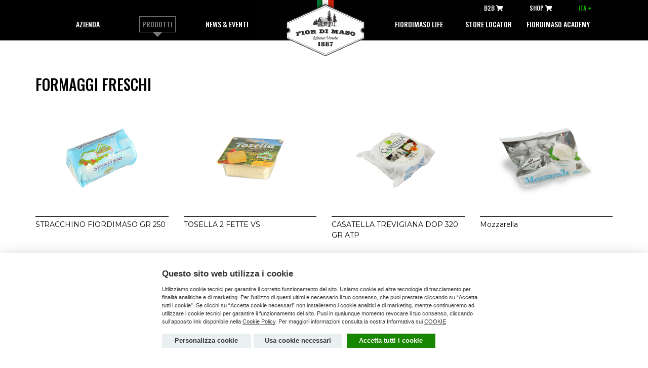

--- FILE ---
content_type: text/html; charset=UTF-8
request_url: https://www.fiordimaso.it/prodotti/13
body_size: 6942
content:
<!DOCTYPE html>
<html lang="it">
<head>
  <meta charset="UTF-8">
  <meta name="viewport" content="width=device-width, initial-scale=1.0">
  <meta http-equiv="X-UA-Compatible" content="IE=edge">

  
  <title>Formaggi Freschi | Fiordimaso</title>
  <meta name="description" content="">
  <meta name="keywords" content=""/>
  
  
    

  <!-- Bootstrap -->
  <link href="https://www.fiordimaso.it/css/bootstrap.min.css" rel="stylesheet">
  <!-- Font awesome 5 css-->
  <link rel="stylesheet" href="https://use.fontawesome.com/releases/v5.3.1/css/all.css" integrity="sha384-mzrmE5qonljUremFsqc01SB46JvROS7bZs3IO2EmfFsd15uHvIt+Y8vEf7N7fWAU" crossorigin="anonymous">
  <!-- Animate css-->
  <link href="https://www.fiordimaso.it/css/animate.css" rel="stylesheet">
  <link href="https://www.fiordimaso.it/css/hover.min.css" rel="stylesheet">
  <!-- Slick css-->
  <link href="https://www.fiordimaso.it/css/plugins/slick/slick.css" rel="stylesheet">
  <!-- Slick theme css-->
  <link href="https://www.fiordimaso.it/css/plugins/slick/slick-theme.css" rel="stylesheet">
  <!-- Font -->
  <link href="https://fonts.googleapis.com/css?family=Montserrat:400,700|Oswald:400,500&display=swap" rel="stylesheet">
  <!-- <link href="https://fonts.googleapis.com/css2?family=Fredericka+the+Great&display=swap" rel="stylesheet">-->
  <!-- <link href="https://fonts.googleapis.com/css2?family=Love+Ya+Like+A+Sister&display=swap" rel="stylesheet">-->
  <!-- <link href="https://fonts.googleapis.com/css2?family=Just+Another+Hand&display=swap" rel="stylesheet">-->
  <link href="https://www.fiordimaso.it/fonts/Quentin.otf">
  <!-- Pretty checkbox css-->
  <link href="https://cdn.jsdelivr.net/npm/pretty-checkbox@3.0/dist/pretty-checkbox.min.css" rel="stylesheet">
  <!-- Magic check css-->
  <link href="https://www.fiordimaso.it/css/plugins/magic-check/css/magic-check.min.css" rel="stylesheet">
  <!-- Datetimepicker css-->
  <link rel="stylesheet" href="https://www.fiordimaso.it/js/datetimepicker/css/bootstrap-datetimepicker.min.css">
  <!-- Moment width locales -->
  <script type="text/javascript" src="https://www.fiordimaso.it/js/datetimepicker/js/moment-with-locales.js"></script>
  <!-- lightbox gallery -->
  <link href="https://www.fiordimaso.it/js/lightbox/dist/css/lightbox.min.css" rel="stylesheet">
  <!-- fancybox -->
  <link rel="stylesheet" href="https://www.fiordimaso.it/js/fancybox/source/jquery.fancybox.css" type="text/css" media="screen" />
  <link href="https://www.fiordimaso.it/css/plugins/sweetalert/sweetalert.css" rel="stylesheet">

  <!-- custom main -->
  <link href="https://www.fiordimaso.it/css/main.css?v8" rel="stylesheet">

  <!-- Flag -->
  <link href="https://cdnjs.cloudflare.com/ajax/libs/flag-icon-css/3.4.6/css/flag-icon.min.css" rel="stylesheet">

  <!-- favicon -->
  <link rel="apple-touch-icon" sizes="152x152" href="https://www.fiordimaso.it/images/favicon/apple-touch-icon.png">
  <link rel="icon" type="image/png" sizes="32x32" href="https://www.fiordimaso.it/images/favicon/favicon-32x32.png">
  <link rel="icon" type="image/png" sizes="16x16" href="https://www.fiordimaso.it/images/favicon/favicon-16x16.png">
  <link rel="manifest" href="https://www.fiordimaso.it/images/favicon/site.webmanifest">
  <link rel="mask-icon" href="https://www.fiordimaso.it/images/favicon/safari-pinned-tab.svg" color="#5bbad5">
  <meta name="msapplication-TileColor" content="#da532c">
  <meta name="theme-color" content="#ffffff">

  

</head>

<body>

  
  <div class="lds-dual-ring hide" id="loading"></div>
  <div class="header_bg"></div>
  <header class="animated fadeIn">
    <div class="container">
      <div class="header-mobile visible-xs">
        <div class="row">
          <div class="col-xs-6">
            <div class="logo-mobile">
              <a href="https://www.fiordimaso.it"><img src="https://www.fiordimaso.it/images/logo.png" class="img-responsive" alt="logo" /></a>
            </div>
          </div>
          <div class="col-xs-6">
            <button type="button" class="navbar-toggle collapsed" data-toggle="collapse" data-target="#navbarCollapse">
              <span class="icon-bar"></span>
              <span class="icon-bar"></span>
              <span class="icon-bar"></span>
            </button>
          </div>
        </div>
      </div>
      <div class="collapse navbar-collapse" id="navbarCollapse">
        <div class="row">
          <div class="col-md-12">
            <ul class="navbar-nav navbar-right navbar-top-right">
              <li class="nav-item">
                <a class="nav-link" href="https://business.fiordimaso.it" target="_blank">B2B <i class="fas fa-shopping-cart"></i></a>
              </li>
              <li class="nav-item">
                <a class="nav-link" href="http://shop.fiordimaso.it" target="_blank">SHOP <i class="fas fa-shopping-cart"></i></a>
              </li>
              <li class="nav-item">
                <div class="dropdown">
                  <a href="" class="nav-link" data-toggle="dropdown" role="button" aria-haspopup="true" aria-expanded="false">
                                        ITA
                                        <i class="fas fa-caret-down"></i>
                  </a>
                  <ul class="dropdown-menu" aria-labelledby="dLabel">
                    <li>
                      <a href="?lang=it">ITA</a>
                    </li>
                    <li>
                      <a href="?lang=en">ENG</a>
                    </li>
                  </ul>
                </div>
              </li>
            </ul>
          </div>
        </div>
        <div class="row">
          <div class="col-sm-5">
            <ul class="navbar-nav navbar-left">
              <li class="nav-item first ">
                <a class="nav-link" href="#azienda-submenu" data-toggle="collapse">Azienda</a>
                <div id="azienda-submenu-placeholder"></div>
              </li>
              <li class="nav-item active">
                                <a class="nav-link" href="#prodotti-submenu" data-toggle="collapse">Prodotti</a>
                <div id="prodotti-submenu-placeholder"></div>
              </li>
              <li class="nav-item ">
                <a class="nav-link" href="https://www.fiordimaso.it/news-eventi">News &amp; Eventi</a>
              </li>
            </ul>
          </div>
          <div class="col-sm-2 hidden-xs">
            <div class="logo">
              <a href="https://www.fiordimaso.it"><img src="https://www.fiordimaso.it/images/logo.png" class="img-responsive" alt="logo" /></a>
            </div>
          </div>
          <div class="col-sm-5">
            <ul class="navbar-nav navbar-right">
              <li class="nav-item ">
                <a class="nav-link" href="https://www.fiordimaso.it/magazine">Fiordimaso life</a>
              </li>
              <li class="nav-item ">
                <a class="nav-link" href="https://www.fiordimaso.it/store-locator">Store locator</a>
              </li>
              <li class="nav-item last ">
                <a class="nav-link" href="#lezioni-gusto-submenu" data-toggle="collapse">Fiordimaso Academy</a>
                <div id="lezioni-gusto-submenu-placeholder"></div>
              </li>
              <li class="nav-item visible-xs">
                &nbsp;
              </li>
            </ul>
          </div>
        </div>
      </div>
    </div>
  </header>
  <div id="submenu">
    <div id="azienda-submenu" class="submenu collapse">
      <div class="container">
        <ul class="navbar">
          <li class="nav-item ">
            <a class="nav-link" href="https://www.fiordimaso.it/azienda/chi-siamo">Chi siamo</a>
          </li>
          <li class="nav-item ">
            <a class="nav-link" href="https://www.fiordimaso.it/azienda">Storia e stabilimenti</a>
          </li>
          <li class="nav-item ">
            <a class="nav-link" href="https://www.fiordimaso.it/azienda/il-nostro-territorio">Il nostro territorio</a>
          </li>
          <li class="nav-item ">
            <a class="nav-link" href="https://www.fiordimaso.it/azienda/noi-per-l-ambiente">Noi per l'ambiente</a>
          </li>
          <li class="nav-item ">
            <a class="nav-link" href="https://www.fiordimaso.it/azienda/responsabilita-sociale">Noi per il sociale</a>
          </li>
          <li class="nav-item ">
            <a class="nav-link" href="https://www.fiordimaso.it/azienda/qualita">Qualità e Filiera completa</a>
          </li>
          <li class="nav-item ">
            <a class="nav-link" href="https://www.fiordimaso.it/azienda/premi-e-certificazioni">Premi e certificazioni</a>
          </li>
        </ul>
      </div>
    </div>
    
    <div id="prodotti-submenu" class="submenu collapse">
      <div class="container">
        <ul class="navbar">
          <li class="nav-item active">
            <a class="nav-link" href="https://www.fiordimaso.it/prodotti">Assapora i nostri prodotti</a>
          </li>
          <li class="nav-item ">
            <a class="nav-link" href="https://www.fiordimaso.it/prodotti/cantina">La cantina di Adriano</a>
          </li>
        </ul>
      </div>
    </div>

    <div id="lezioni-gusto-submenu" class="submenu collapse">
      <div class="container">
        <ul class="navbar">
          <li class="nav-item ">
            <a class="nav-link" href="https://www.fiordimaso.it/lezioni-di-gusto">Abbinamenti</a>
          </li>
          <li class="nav-item ">
            <a class="nav-link" href="https://www.fiordimaso.it/watch-learn">Watch & Learn</a>
          </li>
          <li class="nav-item ">
            <a class="nav-link" href="https://www.fiordimaso.it/lezioni-di-gusto/enciclopedia">Enciclopedia</a>
          </li>
        </ul>
      </div>
    </div>
  </div>

  <div class="animated fadeIn block-content">
    
  <main id="prodotti-categoria" class="mt100">
    <div class="container mt30 mb200">
      <h2 class="text-uppercase mt50 mb30">Formaggi Freschi</h2>
      <div class="row">
                          <div class="col-md-3 col-sm-6">
            <div class="prodotto">
              <div class="image">
                                  <img src="https://business.fiordimaso.it/assets/products/A00291.jpg"
                    alt="STRACCHINO FIORDIMASO GR 250" />
                              </div>
              <span>
                STRACCHINO FIORDIMASO GR 250
                              </span>
              <a class="btn btn-buy text-uppercase" href="https://www.fiordimaso.it/prodotto/13/129">
                Dettaglio
              </a>
                          </div>
          </div>
                  <div class="col-md-3 col-sm-6">
            <div class="prodotto">
              <div class="image">
                                  <img src="https://business.fiordimaso.it/assets/products/A01098.jpg"
                    alt="TOSELLA 2 FETTE VS" />
                              </div>
              <span>
                TOSELLA 2 FETTE VS
                              </span>
              <a class="btn btn-buy text-uppercase" href="https://www.fiordimaso.it/prodotto/13/345">
                Dettaglio
              </a>
                          </div>
          </div>
                  <div class="col-md-3 col-sm-6">
            <div class="prodotto">
              <div class="image">
                                  <img src="https://business.fiordimaso.it/assets/products/A01179.jpg"
                    alt="CASATELLA TREVIGIANA DOP 320 GR ATP" />
                              </div>
              <span>
                CASATELLA TREVIGIANA DOP 320 GR ATP
                              </span>
              <a class="btn btn-buy text-uppercase" href="https://www.fiordimaso.it/prodotto/13/356">
                Dettaglio
              </a>
                          </div>
          </div>
                  <div class="col-md-3 col-sm-6">
            <div class="prodotto">
              <div class="image">
                                  <img src="https://business.fiordimaso.it/assets/products/A01893.jpg"
                    alt="Mozzarella" />
                              </div>
              <span>
                Mozzarella
                              </span>
              <a class="btn btn-buy text-uppercase" href="https://www.fiordimaso.it/prodotto/13/491">
                Dettaglio
              </a>
                          </div>
          </div>
                  <div class="col-md-3 col-sm-6">
            <div class="prodotto">
              <div class="image">
                                  <img src="https://business.fiordimaso.it/assets/products/A02693.jpg"
                    alt="Mozzarella di Bufala DOP Zi' Salvatore" />
                              </div>
              <span>
                Mozzarella di Bufala DOP Zi' Salvatore
                              </span>
              <a class="btn btn-buy text-uppercase" href="https://www.fiordimaso.it/prodotto/13/719">
                Dettaglio
              </a>
                          </div>
          </div>
                  <div class="col-md-3 col-sm-6">
            <div class="prodotto">
              <div class="image">
                                  <img src="https://business.fiordimaso.it/assets/products/A00881.jpg"
                    alt="Tosella" />
                              </div>
              <span>
                Tosella
                              </span>
              <a class="btn btn-buy text-uppercase" href="https://www.fiordimaso.it/prodotto/13/291">
                Dettaglio
              </a>
                          </div>
          </div>
                  <div class="col-md-3 col-sm-6">
            <div class="prodotto">
              <div class="image">
                                  <img src="https://business.fiordimaso.it/assets/products/A00285.jpg"
                    alt="Mascarpone gr 250" />
                              </div>
              <span>
                Mascarpone gr 250
                              </span>
              <a class="btn btn-buy text-uppercase" href="https://www.fiordimaso.it/prodotto/13/125">
                Dettaglio
              </a>
                          </div>
          </div>
                  <div class="col-md-3 col-sm-6">
            <div class="prodotto">
              <div class="image">
                                  <img src="https://business.fiordimaso.it/assets/products/A00286.jpg"
                    alt="Mascarpone gr 500" />
                              </div>
              <span>
                Mascarpone gr 500
                              </span>
              <a class="btn btn-buy text-uppercase" href="https://www.fiordimaso.it/prodotto/13/126">
                Dettaglio
              </a>
                          </div>
          </div>
                  <div class="col-md-3 col-sm-6">
            <div class="prodotto">
              <div class="image">
                                  <img src="https://business.fiordimaso.it/assets/products/A00287.jpg"
                    alt="Mascarpone kg 2" />
                              </div>
              <span>
                Mascarpone kg 2
                              </span>
              <a class="btn btn-buy text-uppercase" href="https://www.fiordimaso.it/prodotto/13/127">
                Dettaglio
              </a>
                          </div>
          </div>
                  <div class="col-md-3 col-sm-6">
            <div class="prodotto">
              <div class="image">
                                  <img src="https://business.fiordimaso.it/assets/products/A00016.jpg"
                    alt="Burro Fiordimaso" />
                              </div>
              <span>
                Burro Fiordimaso
                              </span>
              <a class="btn btn-buy text-uppercase" href="https://www.fiordimaso.it/prodotto/13/6">
                Dettaglio
              </a>
                          </div>
          </div>
                  <div class="col-md-3 col-sm-6">
            <div class="prodotto">
              <div class="image">
                                  <img src="https://business.fiordimaso.it/assets/products/A00017.jpg"
                    alt="Burro" />
                              </div>
              <span>
                Burro
                              </span>
              <a class="btn btn-buy text-uppercase" href="https://www.fiordimaso.it/prodotto/13/7">
                Dettaglio
              </a>
                          </div>
          </div>
                  <div class="col-md-3 col-sm-6">
            <div class="prodotto">
              <div class="image">
                                  <img src="https://business.fiordimaso.it/assets/products/A01462.jpg"
                    alt="Burro Fiordimaso" />
                              </div>
              <span>
                Burro Fiordimaso
                              </span>
              <a class="btn btn-buy text-uppercase" href="https://www.fiordimaso.it/prodotto/13/431">
                Dettaglio
              </a>
                          </div>
          </div>
        
              </div>
      <div class="row pt60">
        <div class="col-md-12 mb50">
          <div class="text-right">
  <button type="button" class="btn btn-white"><strong>Trovati 17 elementi</strong></button>
  <div class="btn-group">
        <a class="btn btn-white disabled"><i class="fa fa-chevron-left"></i></a>
                  <a href="https://www.fiordimaso.it/prodotti/13?&offset=0" class="btn btn-white active">1</a>
                    <a href="https://www.fiordimaso.it/prodotti/13?&offset=12" class="btn btn-white ">2</a>
                  <a href="https://www.fiordimaso.it/prodotti/13?&offset=12" class="btn btn-white"><i class="fa fa-chevron-right"></i> </a>
      </div>
</div>
        </div>
      </div>
    </div>
  </main>

  </div>

  <footer class="animated fadeIn">
    <div class="container company">
      <div class="row">
        <div class="col-md-3 col-sm-8 mb20">
          <img src="https://www.fiordimaso.it/images/fiordimaso.png" class="img-responsive" alt="fiordimaso" />
          <p>
            <strong>CA.FORM S.p.a.</strong><br />
            Thiene (VI) - Italia<br />
            P.Iva 01937450243 - CAP. SOC € 459.000 i.v.<br />
            Tel. <a href="tel:+390445386277">+39 0445 386277</a> - Fax +39 0445 386198<br />
            <a href="mailto:info@caform.com">info@caform.com</a><br />
            &copy; 2012-2026. Tutti i diritti sono riservati.
          </p>

          <div class="row">
            <div class="col-sm-3 col-xs-6 l-to-c">
              <a href="https://www.fiordimaso.it/privacy">PRIVACY</a> 
            </div>
            <div class="col-sm-3 col-xs-6 l-to-c">
               <a href="https://www.fiordimaso.it/pdf/Cookie_Policy_e_policy_sito_CaForm.pdf">COOKIE</a>
            </div>
          </div>
        </div>
        <div class="col-md-2 col-sm-4 mb20 hidden-xs">
          <ul class="navbar-nav">
            <li class="nav-item">
              <a class="nav-link" href="https://www.fiordimaso.it">Home</a>
            </li>
            <li class="nav-item">
              <a class="nav-link" href="https://www.fiordimaso.it/azienda/chi-siamo">Azienda</a>
            </li>
            <li class="nav-item">
              <a class="nav-link" href="https://www.fiordimaso.it/prodotti">Prodotti</a>
            </li>
            <li class="nav-item">
              <a class="nav-link" href="https://www.fiordimaso.it/news-eventi">News &amp; Eventi</a>
            </li>
            <li class="nav-item">
              <a class="nav-link" href="https://www.fiordimaso.it/magazine">Fiordimaso Life</a>
            </li>
            <li class="nav-item">
              <a class="nav-link" href="https://www.fiordimaso.it/store-locator">Store locator</a>
            </li>
            <li class="nav-item">
              <a class="nav-link" href="https://www.fiordimaso.it/lezioni-di-gusto/abbinamenti">Fiordimaso accademy</a>
            </li>
            <li class="nav-item">
              <a class="nav-link" href="https://www.fiordimaso.it/contatti">Contatti</a>
            </li>
            <li class="nav-item">
              <a class="nav-link" href="https://www.fiordimaso.it/jobs">Lavora con noi</a>
            </li>
            <li class="nav-item mt40">
              <div class="dropdown">
                <a href="" class="nav-link" data-toggle="dropdown" role="button" aria-haspopup="true" aria-expanded="false">
                  Lingue
                </a>
                <ul class="dropdown-menu" aria-labelledby="dLabel">
                  <li>
                    <a href="?lang=it">ITA</a>
                  </li>
                  <li>
                    <a href="?lang=en">ENG</a>
                  </li>
                </ul>
              </div>
            </li>
            <li class="nav-item mt40">
              <a class="nav-link" href="http://shop.fiordimaso.it" target="_blank">SHOP</a>
            </li>
            <li class="nav-item">
              <a class="nav-link" href="https://business.fiordimaso.it" target="_blank">B2B</a>
            </li>
          </ul>
        </div>
        <div class="col-md-4 col-sm-6 mb20">
          <h4>FACEBOOK</h4>
          <div id="fb-root"></div>
          <script async defer crossorigin="anonymous" src="https://connect.facebook.net/it_IT/sdk.js#xfbml=1&version=v8.0&appId=871620296193271&autoLogAppEvents=1" nonce="cO922ovA"></script>
          <div class="fb-page" data-href="https://www.facebook.com/fiordimaso" data-tabs="timeline" data-width="" data-height="220" data-small-header="true" data-adapt-container-width="false" data-hide-cover="true" data-show-facepile="true" style="width: 100%"><blockquote cite="https://www.facebook.com/fiordimaso" class="fb-xfbml-parse-ignore"><a href="https://www.facebook.com/fiordimaso">Fiordimaso - Latterie Venete 1887</a></blockquote></div>
          <br><br>
          <h4>YOUTUBE</h4>
          <script src="https://apis.google.com/js/platform.js"></script>
          <div class="g-ytsubscribe" data-channelid="UCrZWPaRREkFMEsp_k4rHnQw" data-layout="full" data-count="default"></div>
        </div>
        <div class="col-md-3 col-sm-6 mb20">
          <h4>INSTAGRAM</h4>
                    
          <!-- SnapWidget -->
          <iframe src="https://snapwidget.com/embed/922491" class="snapwidget-widget" allowtransparency="true" frameborder="0" scrolling="no" style="border:none; overflow:hidden;  width:100%; height:300px"></iframe>

                  </div>
      </div>
    </div>
    <div class="brands">
      <div class="container">
        <div class="row">
          <div class="col-md-4 col-sm-8 brand-group">
            <h4>I MARCHI DEL GRUPPO</h4>
            <div class="row">
              <div class="col-sm-4 col-xs-4">
                <img src="https://www.fiordimaso.it/images/loghi_footer/fiordimaso.jpg" class="img-responsive" alt="fiordimaso" />
              </div>
              <div class="col-sm-4 col-xs-4">
                <img src="https://www.fiordimaso.it/images/loghi_footer/Fiordimaso-BIO.png" class="img-responsive" alt="Fiordimaso BIO" />
              </div>
              <div class="col-sm-4 col-xs-4">
                <img src="https://www.fiordimaso.it/images/loghi_footer/chiomento.png" class="img-responsive" alt="chiomento" />
              </div>
              
            </div>
            <div class="row">
              <div class="col-sm-4 col-xs-4">
                <img src="https://www.fiordimaso.it/images/loghi_footer/latterie_venete.png" class="img-responsive" alt="latterie venete" />
              </div>
              <div class="col-sm-4 col-xs-4">
                <img src="https://www.fiordimaso.it/images/loghi_footer/SpeckdiAsiago.png" class="img-responsive" style="max-width: 75%; margin-top: 15px" alt="speck asiago" />
              </div>
              <div class="col-sm-4 col-xs-4">
                <img src="https://www.fiordimaso.it/images/loghi_footer/Chicche-del-Casaro_logo.png" class="img-responsive" alt="le chicche del Casaro" />
              </div>
            </div>
            <div class="row">
              
              <div class="col-sm-4 col-xs-4">
                <img src="https://www.fiordimaso.it/images/loghi_footer/borgo-vecchio.png" class="img-responsive" alt="Borgo Vecchio" />
              </div>
                            <div class="col-sm-4 col-xs-4">
                <a href="http://www.jifarm.jp/" target="_blank"><img src="https://www.fiordimaso.it/images/azienda/JIFARM.png" class="img-responsive" style="max-width: 85%;" alt="JI Farm" /></a>
              </div>
            </div>
          </div>
          <div class="col-md-2 col-sm-4 brand-group">
            <h4>LE PRODUZIONI DOP</h4>
            <div class="row">
              <div class="col-sm-6 col-xs-6">
                <img src="https://www.fiordimaso.it/images/loghi_footer/asiago.png" class="img-responsive" alt="asiago" />
              </div>
              <div class="col-sm-6 col-xs-6">
                <img src="https://www.fiordimaso.it/images/loghi_footer/montasio.png" class="img-responsive" alt="montasio" />
              </div>
            </div>
          </div>
          <div class="col-md-3 col-sm-6 brand-group">
            <h4>LE CERTIFICAZIONI</h4>
            <div class="row">
              <div class="col-sm-6 col-xs-6">
                <img src="https://www.fiordimaso.it/images/loghi_footer/foglia.png" class="img-responsive" alt="foglia" />
              </div>
              <div class="col-sm-6 col-xs-6">
                <img src="https://www.fiordimaso.it/images/loghi_footer/brc_food.png" class="img-responsive" alt="brc food" />
              </div>
              <div class="col-sm-6 col-xs-6">
                <img src="https://www.fiordimaso.it/images/loghi_footer/ifs.png" class="img-responsive" alt="ifs" />
              </div>
              <div class="col-sm-6 col-xs-6">
                <img src="https://www.fiordimaso.it/images/loghi_footer/iqnet.png" class="img-responsive" alt="iqnet" />
              </div>
              <div class="col-sm-6 col-xs-6">
                <img src="https://www.fiordimaso.it/images/loghi_footer/cisq.png" class="img-responsive" alt="cisq" />
              </div>
              <div class="col-sm-6 col-xs-6">
                <img src="https://www.fiordimaso.it/images/loghi_footer/csqa.png" class="img-responsive" alt="csqa" />
              </div>
            </div>
          </div>
          <div class="col-md-3 col-sm-6 brand-group">
            <h4>FONDO EUROPEO AGRICOLO PER LO SVILUPPPO RURALE</h4>
            <div class="row">
              <div class="col-sm-6 col-xs-6">
                <img src="https://www.fiordimaso.it/images/loghi_footer/feasr.png" class="img-responsive" alt="feasr" />
              </div>
              <div class="col-sm-6 col-xs-6">
                <img src="https://www.fiordimaso.it/images/loghi_footer/ministero.png" class="img-responsive" alt="ministero" />
              </div>
              <div class="col-sm-6 col-xs-6">
                <img src="https://www.fiordimaso.it/images/loghi_footer/regione_veneto.png" class="img-responsive" alt="regione veneto" />
              </div>
              <div class="col-sm-6 col-xs-6">
                <img src="https://www.fiordimaso.it/images/loghi_footer/psr_veneto.png" class="img-responsive" alt="psr veneto" />
              </div>
            </div>
          </div>
        </div>
        <div class="row">
          <div class="col-md-12 brand-group text-center">
            <h4 style="min-height: 20px;">DOWNLOAD THE COMPANY PROFILE:</h4>
            <div>
              <a href="https://www.fiordimaso.it/pdf/company-profile/company-profile-caform_it.pdf" target="_blank"><span class="flag-icon flag-icon-it"></span> Profilo Aziendale</a> &nbsp; - &nbsp; 
              <a href="https://www.fiordimaso.it/pdf/company-profile/company-profile-caform_en.pdf" target="_blank"><span class="flag-icon flag-icon-gb"></span> Company Profile</a> &nbsp; - &nbsp; 
              <a href="https://www.fiordimaso.it/pdf/company-profile/company-profile-caform_de.pdf" target="_blank"><span class="flag-icon flag-icon-de"></span> Firmenprofil</a> &nbsp; - &nbsp; 
              <a href="https://www.fiordimaso.it/pdf/company-profile/company-profile-caform_jp.pdf" target="_blank"><span class="flag-icon flag-icon-jp"></span> 会社概要</a> &nbsp; - &nbsp; 
              <a href="https://www.fiordimaso.it/pdf/company-profile/company-profile-caform_ce.pdf" target="_blank"><span class="flag-icon flag-icon-cz"></span> Profil Společnosti</a> &nbsp; - &nbsp; 
              <a href="https://www.fiordimaso.it/pdf/company-profile/company-profile-caform_ch.pdf" target="_blank"><span class="flag-icon flag-icon-cn"></span> 公司简介</a> &nbsp; - &nbsp; 
              <a href="https://www.fiordimaso.it/pdf/company-profile/company-profile-caform_pl.pdf" target="_blank"><span class="flag-icon flag-icon-pl"></span> Profil Firmy</a> &nbsp; - &nbsp; 
              <a href="https://www.fiordimaso.it/pdf/company-profile/company-profile-caform_ru.pdf" target="_blank"><span class="flag-icon flag-icon-ru"></span> Профиль компании</a> &nbsp; - &nbsp; 
              <a href="https://www.fiordimaso.it/pdf/company-profile/company-profile-caform_uh.pdf" target="_blank"><span class="flag-icon flag-icon-hu"></span> Vállalati Profil</a>
            </div>
          </div>
        </div>
      </div>
    </div>
    <div class="container-fluid">
      <div class="row credits">
        <div class="col-md-12 text-center">
          <p>
            Site created by <a href="https://www.olojin.it" target="_blank"><img src="https://www.fiordimaso.it/images/olojin_white.png" alt="Olojin" /></a>
          </p>
        </div>
      </div>
    </div>
  </footer>

  <!-- main scripts -->
  <script src="https://www.fiordimaso.it/js/jquery-3.1.1.min.js"></script>
  <script src="https://www.fiordimaso.it/js/bootstrap.min.js"></script>
  <!-- slick -->
  <script src="https://www.fiordimaso.it/js/plugins/slick/slick.min.js"></script>
  <!-- cookies -->
  <script type="text/javascript" src="https://www.fiordimaso.it/js/cookiechoices.js"></script>
  <!-- Datetimepicker js-->
  <script type="text/javascript" src="https://www.fiordimaso.it/js/datetimepicker/js/bootstrap-datetimepicker.min.js"></script>
  <!-- Fancybox js -->
  <script type="text/javascript" src="https://www.fiordimaso.it/js/fancybox/source/jquery.fancybox.js"></script>
  <!-- Lightbox -->
  <script type="text/javascript" src="https://www.fiordimaso.it/js/lightbox/dist/js/lightbox.min.js"></script>
  <!-- Sweet alert -->
  <script src="https://www.fiordimaso.it/js/plugins/sweetalert/sweetalert.min.js"></script>


  <script>
    function animateCSS(element, animationName, callback) {
      const node = document.querySelector(element)
      node.classList.add('animated', animationName)

      function handleAnimationEnd() {
        node.classList.remove('animated', animationName)
        node.removeEventListener('animationend', handleAnimationEnd)

        if (typeof callback === 'function') callback()
      }

      node.addEventListener('animationend', handleAnimationEnd)
    }

    $(document).ready(function(){
      $(".fancybox").fancybox({
    		openEffect	: 'none',
    		closeEffect	: 'none'
    	});

      //contrazione menu
      var shrinkHeader = $('.banner-full-top').height() ? $('.banner-full-top').height() - 80 : 0;
      if(!shrinkHeader || getCurrentScroll() >= shrinkHeader) {
        $('header').addClass('shrink');
        $('.header_bg').addClass('hide');
      }
      $(window).scroll(function() {
        var scroll = getCurrentScroll();
        if ( scroll >= shrinkHeader ) {
          $('header').addClass('shrink');
          $('.header_bg').addClass('hide');
        } else {
          $('header').removeClass('shrink');
          $('.header_bg').removeClass('hide');
        }
      });
      function getCurrentScroll() {
        return window.pageYOffset || document.documentElement.scrollTop;
      }

      /* gestione sub menu */
      $('a[data-toggle="collapse"]').click(function() {
        $('.collapse.in').not('#navbarCollapse').collapse('hide');
      });
      var menu_changed = false;
      function trigger_menu() {
        if($(window).width() <= 767 && !menu_changed) {
          $('.collapse.in').collapse('hide');
          menu_changed = true;
          $("#azienda-submenu").appendTo("#azienda-submenu-placeholder");
          $("#prodotti-submenu").appendTo("#prodotti-submenu-placeholder");
          $("#lezioni-gusto-submenu").appendTo("#lezioni-gusto-submenu-placeholder");
        } else if($(window).width() > 767 && menu_changed) {
          $('.collapse.in').collapse('hide');
          menu_changed = false;
          $("#azienda-submenu").appendTo("#submenu");
          $("#prodotti-submenu").appendTo("#submenu");
          $("#lezioni-gusto-submenu").appendTo("#submenu");
        }
      }
      trigger_menu();
      $(window).resize(function() {
        trigger_menu();
      });

      /* Scroll down, animated */
      if($('.scroll-hint .animation').length) {
        setInterval(function() {
          animateCSS('.scroll-hint .animation', 'bounce')
        }, 3000);
      }
      $('#scroll-down').click(function(e) {
        e.preventDefault();
        $('html, body').animate({
          scrollTop: $('.banner-full-top').prop("scrollHeight") - 80
        }, 500);
      });

      
      /* disable paralaxe da mobile */
      if( /Android|Safari|webOS|iPhone|iPad|iPod|BlackBerry|IEMobile|Opera Mini/i.test(navigator.userAgent) ) {
        $('.parallax').css('background-attachment', 'unset');
                var risWidth = $(window).width();
        if (risWidth > '1300') {
          $('.parallax').css('height', '550px');
        } else {
          $('.parallax').css('height', '450px');
        }
              } 
      //alert(navigator.userAgent);

    });

  </script>
<script defer src="https://www.fiordimaso.it/js/cookieconsent/cookieconsent.js"></script>
<script defer src="https://www.fiordimaso.it/js/cookieconsent/settings.js"></script>

  
  <!-- Google Tag Manager -->
  <script type="text/plain" data-cookiecategory="analytics">(function(w,d,s,l,i){w[l]=w[l]||[];w[l].push({'gtm.start':
  new Date().getTime(),event:'gtm.js'});var f=d.getElementsByTagName(s)[0],
  j=d.createElement(s),dl=l!='dataLayer'?'&l='+l:'';j.async=true;j.src=
  'https://www.googletagmanager.com/gtm.js?id='+i+dl;f.parentNode.insertBefore(j,f);
  })(window,document,'script','dataLayer','GTM-NGFF7FN');</script>
  <!-- End Google Tag Manager -->
  
  <!-- Facebook Pixel Code -->
  <script type="text/plain" data-cookiecategory="analytics">
  !function(f,b,e,v,n,t,s)
  {if(f.fbq)return;n=f.fbq=function(){n.callMethod?
  n.callMethod.apply(n,arguments):n.queue.push(arguments)};
  if(!f._fbq)f._fbq=n;n.push=n;n.loaded=!0;n.version='2.0';
  n.queue=[];t=b.createElement(e);t.async=!0;
  t.src=v;s=b.getElementsByTagName(e)[0];
  s.parentNode.insertBefore(t,s)}(window, document,'script',
  'https://connect.facebook.net/en_US/fbevents.js');
  fbq('init', '360682875166259');
  fbq('track', 'PageView');
  </script>
  <noscript><img height="1" width="1" style="display:none"
  src="https://www.facebook.com/tr?id=360682875166259&ev=PageView&noscript=1"
  /></noscript>
  <!-- End Facebook Pixel Code -->
  


  
    <!-- Google Tag Manager (noscript) -->
    <noscript><iframe src="https://www.googletagmanager.com/ns.html?id=GTM-NGFF7FN"
    height="0" width="0" style="display:none;visibility:hidden"></iframe></noscript>
    <!-- End Google Tag Manager (noscript) -->
    
  
  
      <!-- Global site tag (gtag.js) - Google Analytics -->
    <script type="text/javascript" type="text/plain" data-cookiecategory="analytics">
      var _gaq = _gaq || [];
      _gaq.push(['_setAccount', 'UA-4689652-39']);
      _gaq.push(['_trackPageview']);
      (function() {
        var ga = document.createElement('script'); ga.type = 'text/javascript'; ga.async = true;
        ga.src = ('https:' == document.location.protocol ? 'https://ssl' : 'http://www') + '.google-analytics.com/ga.js';
        var s = document.getElementsByTagName('script')[0]; s.parentNode.insertBefore(ga, s);
      })();
    </script>
  

  


</body>
</html>


--- FILE ---
content_type: text/html; charset=utf-8
request_url: https://accounts.google.com/o/oauth2/postmessageRelay?parent=https%3A%2F%2Fwww.fiordimaso.it&jsh=m%3B%2F_%2Fscs%2Fabc-static%2F_%2Fjs%2Fk%3Dgapi.lb.en.2kN9-TZiXrM.O%2Fd%3D1%2Frs%3DAHpOoo_B4hu0FeWRuWHfxnZ3V0WubwN7Qw%2Fm%3D__features__
body_size: 162
content:
<!DOCTYPE html><html><head><title></title><meta http-equiv="content-type" content="text/html; charset=utf-8"><meta http-equiv="X-UA-Compatible" content="IE=edge"><meta name="viewport" content="width=device-width, initial-scale=1, minimum-scale=1, maximum-scale=1, user-scalable=0"><script src='https://ssl.gstatic.com/accounts/o/2580342461-postmessagerelay.js' nonce="gL8_OP0hOh9cxO7aSyFH0A"></script></head><body><script type="text/javascript" src="https://apis.google.com/js/rpc:shindig_random.js?onload=init" nonce="gL8_OP0hOh9cxO7aSyFH0A"></script></body></html>

--- FILE ---
content_type: text/css
request_url: https://www.fiordimaso.it/css/main.css?v8
body_size: 13082
content:
/* main scss file */
/* base */
/* reset styles */
* {
  margin: 0;
  padding: 0;
  border: 0;
  font-size: 100%;
  line-height: 1.5;
  font: inherit;
  -webkit-font-smoothing: antialiased;
  -moz-osx-font-smoothing: grayscale; }

body {
  line-height: 1.5;
  letter-spacing: 0px;
  overflow-x: hidden; }

a {
  color: #000000; }

a:hover {
  color: #000000; }

a:active {
  color: #000000; }

a:focus {
  color: #000000; }

ol, ul {
  list-style: none;
  margin: 0; }

table {
  border-collapse: collapse;
  border-spacing: 0; }

.clear {
  clear: both; }

button {
  background-color: transparent; }

button:focus {
  outline: 0; }

.img-responsive,
.thumbnail > img,
.thumbnail a > img,
.carousel-inner > .item > img,
.carousel-inner > .item > a > img {
  display: inline-block;
  max-width: 100%;
  height: auto; }

/* variables */
/* mixins */
/* placeholders */
/* misc margin */
.mb0 {
  margin-bottom: 0px !important; }

.mt0 {
  margin-top: 0px !important; }

.mr0 {
  margin-right: 0px !important; }

.ml0 {
  margin-left: 0px !important; }

.pb0 {
  padding-bottom: 0px !important; }

.pt0 {
  padding-top: 0px !important; }

.pr0 {
  padding-right: 0px !important; }

.pl0 {
  padding-left: 0px !important; }

.mb5 {
  margin-bottom: 5px !important; }

.mt5 {
  margin-top: 5px !important; }

.mr5 {
  margin-right: 5px !important; }

.ml5 {
  margin-left: 5px !important; }

.pb5 {
  padding-bottom: 5px !important; }

.pt5 {
  padding-top: 5px !important; }

.pr5 {
  padding-right: 5px !important; }

.pl5 {
  padding-left: 5px !important; }

.mb10 {
  margin-bottom: 10px !important; }

.mt10 {
  margin-top: 10px !important; }

.mr10 {
  margin-right: 10px !important; }

.ml10 {
  margin-left: 10px !important; }

.pb10 {
  padding-bottom: 10px !important; }

.pt10 {
  padding-top: 10px !important; }

.pr10 {
  padding-right: 10px !important; }

.pl10 {
  padding-left: 10px !important; }

.mb15 {
  margin-bottom: 15px !important; }

.mt15 {
  margin-top: 15px !important; }

.mr15 {
  margin-right: 15px !important; }

.ml15 {
  margin-left: 15px !important; }

.pb15 {
  padding-bottom: 15px !important; }

.pt15 {
  padding-top: 15px !important; }

.pr15 {
  padding-right: 15px !important; }

.pl15 {
  padding-left: 15px !important; }

.mb20 {
  margin-bottom: 20px !important; }

.mt20 {
  margin-top: 20px !important; }

.mr20 {
  margin-right: 20px !important; }

.ml20 {
  margin-left: 20px !important; }

.pb20 {
  padding-bottom: 20px !important; }

.pt20 {
  padding-top: 20px !important; }

.pr20 {
  padding-right: 20px !important; }

.pl20 {
  padding-left: 20px !important; }

.mb25 {
  margin-bottom: 25px !important; }

.mt25 {
  margin-top: 25px !important; }

.mr25 {
  margin-right: 25px !important; }

.ml25 {
  margin-left: 25px !important; }

.pb25 {
  padding-bottom: 25px !important; }

.pt25 {
  padding-top: 25px !important; }

.pr25 {
  padding-right: 25px !important; }

.pl25 {
  padding-left: 25px !important; }

.mb30 {
  margin-bottom: 30px !important; }

.mt30 {
  margin-top: 30px !important; }

.mr30 {
  margin-right: 30px !important; }

.ml30 {
  margin-left: 30px !important; }

.pb30 {
  padding-bottom: 30px !important; }

.pt30 {
  padding-top: 30px !important; }

.pr30 {
  padding-right: 30px !important; }

.pl30 {
  padding-left: 30px !important; }

.mb35 {
  margin-bottom: 35px !important; }

.mt35 {
  margin-top: 35px !important; }

.mr35 {
  margin-right: 35px !important; }

.ml35 {
  margin-left: 35px !important; }

.pb35 {
  padding-bottom: 35px !important; }

.pt35 {
  padding-top: 35px !important; }

.pr35 {
  padding-right: 35px !important; }

.pl35 {
  padding-left: 35px !important; }

.mb40 {
  margin-bottom: 40px !important; }

.mt40 {
  margin-top: 40px !important; }

.mr40 {
  margin-right: 40px !important; }

.ml40 {
  margin-left: 40px !important; }

.pb40 {
  padding-bottom: 40px !important; }

.pt40 {
  padding-top: 40px !important; }

.pr40 {
  padding-right: 40px !important; }

.pl40 {
  padding-left: 40px !important; }

.mb45 {
  margin-bottom: 45px !important; }

.mt45 {
  margin-top: 45px !important; }

.mr45 {
  margin-right: 45px !important; }

.ml45 {
  margin-left: 45px !important; }

.pb45 {
  padding-bottom: 45px !important; }

.pt45 {
  padding-top: 45px !important; }

.pr45 {
  padding-right: 45px !important; }

.pl45 {
  padding-left: 45px !important; }

.mb50 {
  margin-bottom: 50px !important; }

.mt50 {
  margin-top: 50px !important; }

.mr50 {
  margin-right: 50px !important; }

.ml50 {
  margin-left: 50px !important; }

.pb50 {
  padding-bottom: 50px !important; }

.pt50 {
  padding-top: 50px !important; }

.pr50 {
  padding-right: 50px !important; }

.pl50 {
  padding-left: 50px !important; }

.mb55 {
  margin-bottom: 55px !important; }

.mt55 {
  margin-top: 55px !important; }

.mr55 {
  margin-right: 55px !important; }

.ml55 {
  margin-left: 55px !important; }

.pb55 {
  padding-bottom: 55px !important; }

.pt55 {
  padding-top: 55px !important; }

.pr55 {
  padding-right: 55px !important; }

.pl55 {
  padding-left: 55px !important; }

.mb60 {
  margin-bottom: 60px !important; }

.mt60 {
  margin-top: 60px !important; }

.mr60 {
  margin-right: 60px !important; }

.ml60 {
  margin-left: 60px !important; }

.pb60 {
  padding-bottom: 60px !important; }

.pt60 {
  padding-top: 60px !important; }

.pr60 {
  padding-right: 60px !important; }

.pl60 {
  padding-left: 60px !important; }

.mb65 {
  margin-bottom: 65px !important; }

.mt65 {
  margin-top: 65px !important; }

.mr65 {
  margin-right: 65px !important; }

.ml65 {
  margin-left: 65px !important; }

.pb65 {
  padding-bottom: 65px !important; }

.pt65 {
  padding-top: 65px !important; }

.pr65 {
  padding-right: 65px !important; }

.pl65 {
  padding-left: 65px !important; }

.mb70 {
  margin-bottom: 70px !important; }

.mt70 {
  margin-top: 70px !important; }

.mr70 {
  margin-right: 70px !important; }

.ml70 {
  margin-left: 70px !important; }

.pb70 {
  padding-bottom: 70px !important; }

.pt70 {
  padding-top: 70px !important; }

.pr70 {
  padding-right: 70px !important; }

.pl70 {
  padding-left: 70px !important; }

.mb75 {
  margin-bottom: 75px !important; }

.mt75 {
  margin-top: 75px !important; }

.mr75 {
  margin-right: 75px !important; }

.ml75 {
  margin-left: 75px !important; }

.pb75 {
  padding-bottom: 75px !important; }

.pt75 {
  padding-top: 75px !important; }

.pr75 {
  padding-right: 75px !important; }

.pl75 {
  padding-left: 75px !important; }

.mb80 {
  margin-bottom: 80px !important; }

.mt80 {
  margin-top: 80px !important; }

.mr80 {
  margin-right: 80px !important; }

.ml80 {
  margin-left: 80px !important; }

.pb80 {
  padding-bottom: 80px !important; }

.pt80 {
  padding-top: 80px !important; }

.pr80 {
  padding-right: 80px !important; }

.pl80 {
  padding-left: 80px !important; }

.mb85 {
  margin-bottom: 85px !important; }

.mt85 {
  margin-top: 85px !important; }

.mr85 {
  margin-right: 85px !important; }

.ml85 {
  margin-left: 85px !important; }

.pb85 {
  padding-bottom: 85px !important; }

.pt85 {
  padding-top: 85px !important; }

.pr85 {
  padding-right: 85px !important; }

.pl85 {
  padding-left: 85px !important; }

.mb90 {
  margin-bottom: 90px !important; }

.mt90 {
  margin-top: 90px !important; }

.mr90 {
  margin-right: 90px !important; }

.ml90 {
  margin-left: 90px !important; }

.pb90 {
  padding-bottom: 90px !important; }

.pt90 {
  padding-top: 90px !important; }

.pr90 {
  padding-right: 90px !important; }

.pl90 {
  padding-left: 90px !important; }

.mb95 {
  margin-bottom: 95px !important; }

.mt95 {
  margin-top: 95px !important; }

.mr95 {
  margin-right: 95px !important; }

.ml95 {
  margin-left: 95px !important; }

.pb95 {
  padding-bottom: 95px !important; }

.pt95 {
  padding-top: 95px !important; }

.pr95 {
  padding-right: 95px !important; }

.pl95 {
  padding-left: 95px !important; }

.mb100 {
  margin-bottom: 100px !important; }

.mt100 {
  margin-top: 100px !important; }

.mr100 {
  margin-right: 100px !important; }

.ml100 {
  margin-left: 100px !important; }

.pb100 {
  padding-bottom: 100px !important; }

.pt100 {
  padding-top: 100px !important; }

.pr100 {
  padding-right: 100px !important; }

.pl100 {
  padding-left: 100px !important; }

.mb105 {
  margin-bottom: 105px !important; }

.mt105 {
  margin-top: 105px !important; }

.mr105 {
  margin-right: 105px !important; }

.ml105 {
  margin-left: 105px !important; }

.pb105 {
  padding-bottom: 105px !important; }

.pt105 {
  padding-top: 105px !important; }

.pr105 {
  padding-right: 105px !important; }

.pl105 {
  padding-left: 105px !important; }

.mb110 {
  margin-bottom: 110px !important; }

.mt110 {
  margin-top: 110px !important; }

.mr110 {
  margin-right: 110px !important; }

.ml110 {
  margin-left: 110px !important; }

.pb110 {
  padding-bottom: 110px !important; }

.pt110 {
  padding-top: 110px !important; }

.pr110 {
  padding-right: 110px !important; }

.pl110 {
  padding-left: 110px !important; }

.mb115 {
  margin-bottom: 115px !important; }

.mt115 {
  margin-top: 115px !important; }

.mr115 {
  margin-right: 115px !important; }

.ml115 {
  margin-left: 115px !important; }

.pb115 {
  padding-bottom: 115px !important; }

.pt115 {
  padding-top: 115px !important; }

.pr115 {
  padding-right: 115px !important; }

.pl115 {
  padding-left: 115px !important; }

.mb120 {
  margin-bottom: 120px !important; }

.mt120 {
  margin-top: 120px !important; }

.mr120 {
  margin-right: 120px !important; }

.ml120 {
  margin-left: 120px !important; }

.pb120 {
  padding-bottom: 120px !important; }

.pt120 {
  padding-top: 120px !important; }

.pr120 {
  padding-right: 120px !important; }

.pl120 {
  padding-left: 120px !important; }

.mb125 {
  margin-bottom: 125px !important; }

.mt125 {
  margin-top: 125px !important; }

.mr125 {
  margin-right: 125px !important; }

.ml125 {
  margin-left: 125px !important; }

.pb125 {
  padding-bottom: 125px !important; }

.pt125 {
  padding-top: 125px !important; }

.pr125 {
  padding-right: 125px !important; }

.pl125 {
  padding-left: 125px !important; }

.mb130 {
  margin-bottom: 130px !important; }

.mt130 {
  margin-top: 130px !important; }

.mr130 {
  margin-right: 130px !important; }

.ml130 {
  margin-left: 130px !important; }

.pb130 {
  padding-bottom: 130px !important; }

.pt130 {
  padding-top: 130px !important; }

.pr130 {
  padding-right: 130px !important; }

.pl130 {
  padding-left: 130px !important; }

.mb135 {
  margin-bottom: 135px !important; }

.mt135 {
  margin-top: 135px !important; }

.mr135 {
  margin-right: 135px !important; }

.ml135 {
  margin-left: 135px !important; }

.pb135 {
  padding-bottom: 135px !important; }

.pt135 {
  padding-top: 135px !important; }

.pr135 {
  padding-right: 135px !important; }

.pl135 {
  padding-left: 135px !important; }

.mb140 {
  margin-bottom: 140px !important; }

.mt140 {
  margin-top: 140px !important; }

.mr140 {
  margin-right: 140px !important; }

.ml140 {
  margin-left: 140px !important; }

.pb140 {
  padding-bottom: 140px !important; }

.pt140 {
  padding-top: 140px !important; }

.pr140 {
  padding-right: 140px !important; }

.pl140 {
  padding-left: 140px !important; }

.mb145 {
  margin-bottom: 145px !important; }

.mt145 {
  margin-top: 145px !important; }

.mr145 {
  margin-right: 145px !important; }

.ml145 {
  margin-left: 145px !important; }

.pb145 {
  padding-bottom: 145px !important; }

.pt145 {
  padding-top: 145px !important; }

.pr145 {
  padding-right: 145px !important; }

.pl145 {
  padding-left: 145px !important; }

.mb150 {
  margin-bottom: 150px !important; }

.mt150 {
  margin-top: 150px !important; }

.mr150 {
  margin-right: 150px !important; }

.ml150 {
  margin-left: 150px !important; }

.pb150 {
  padding-bottom: 150px !important; }

.pt150 {
  padding-top: 150px !important; }

.pr150 {
  padding-right: 150px !important; }

.pl150 {
  padding-left: 150px !important; }

.mb155 {
  margin-bottom: 155px !important; }

.mt155 {
  margin-top: 155px !important; }

.mr155 {
  margin-right: 155px !important; }

.ml155 {
  margin-left: 155px !important; }

.pb155 {
  padding-bottom: 155px !important; }

.pt155 {
  padding-top: 155px !important; }

.pr155 {
  padding-right: 155px !important; }

.pl155 {
  padding-left: 155px !important; }

.mb160 {
  margin-bottom: 160px !important; }

.mt160 {
  margin-top: 160px !important; }

.mr160 {
  margin-right: 160px !important; }

.ml160 {
  margin-left: 160px !important; }

.pb160 {
  padding-bottom: 160px !important; }

.pt160 {
  padding-top: 160px !important; }

.pr160 {
  padding-right: 160px !important; }

.pl160 {
  padding-left: 160px !important; }

.mb165 {
  margin-bottom: 165px !important; }

.mt165 {
  margin-top: 165px !important; }

.mr165 {
  margin-right: 165px !important; }

.ml165 {
  margin-left: 165px !important; }

.pb165 {
  padding-bottom: 165px !important; }

.pt165 {
  padding-top: 165px !important; }

.pr165 {
  padding-right: 165px !important; }

.pl165 {
  padding-left: 165px !important; }

.mb170 {
  margin-bottom: 170px !important; }

.mt170 {
  margin-top: 170px !important; }

.mr170 {
  margin-right: 170px !important; }

.ml170 {
  margin-left: 170px !important; }

.pb170 {
  padding-bottom: 170px !important; }

.pt170 {
  padding-top: 170px !important; }

.pr170 {
  padding-right: 170px !important; }

.pl170 {
  padding-left: 170px !important; }

.mb175 {
  margin-bottom: 175px !important; }

.mt175 {
  margin-top: 175px !important; }

.mr175 {
  margin-right: 175px !important; }

.ml175 {
  margin-left: 175px !important; }

.pb175 {
  padding-bottom: 175px !important; }

.pt175 {
  padding-top: 175px !important; }

.pr175 {
  padding-right: 175px !important; }

.pl175 {
  padding-left: 175px !important; }

.mb180 {
  margin-bottom: 180px !important; }

.mt180 {
  margin-top: 180px !important; }

.mr180 {
  margin-right: 180px !important; }

.ml180 {
  margin-left: 180px !important; }

.pb180 {
  padding-bottom: 180px !important; }

.pt180 {
  padding-top: 180px !important; }

.pr180 {
  padding-right: 180px !important; }

.pl180 {
  padding-left: 180px !important; }

.mb185 {
  margin-bottom: 185px !important; }

.mt185 {
  margin-top: 185px !important; }

.mr185 {
  margin-right: 185px !important; }

.ml185 {
  margin-left: 185px !important; }

.pb185 {
  padding-bottom: 185px !important; }

.pt185 {
  padding-top: 185px !important; }

.pr185 {
  padding-right: 185px !important; }

.pl185 {
  padding-left: 185px !important; }

.mb190 {
  margin-bottom: 190px !important; }

.mt190 {
  margin-top: 190px !important; }

.mr190 {
  margin-right: 190px !important; }

.ml190 {
  margin-left: 190px !important; }

.pb190 {
  padding-bottom: 190px !important; }

.pt190 {
  padding-top: 190px !important; }

.pr190 {
  padding-right: 190px !important; }

.pl190 {
  padding-left: 190px !important; }

.mb195 {
  margin-bottom: 195px !important; }

.mt195 {
  margin-top: 195px !important; }

.mr195 {
  margin-right: 195px !important; }

.ml195 {
  margin-left: 195px !important; }

.pb195 {
  padding-bottom: 195px !important; }

.pt195 {
  padding-top: 195px !important; }

.pr195 {
  padding-right: 195px !important; }

.pl195 {
  padding-left: 195px !important; }

.mb200 {
  margin-bottom: 200px !important; }

.mt200 {
  margin-top: 200px !important; }

.mr200 {
  margin-right: 200px !important; }

.ml200 {
  margin-left: 200px !important; }

.pb200 {
  padding-bottom: 200px !important; }

.pt200 {
  padding-top: 200px !important; }

.pr200 {
  padding-right: 200px !important; }

.pl200 {
  padding-left: 200px !important; }

.mb205 {
  margin-bottom: 205px !important; }

.mt205 {
  margin-top: 205px !important; }

.mr205 {
  margin-right: 205px !important; }

.ml205 {
  margin-left: 205px !important; }

.pb205 {
  padding-bottom: 205px !important; }

.pt205 {
  padding-top: 205px !important; }

.pr205 {
  padding-right: 205px !important; }

.pl205 {
  padding-left: 205px !important; }

.mb210 {
  margin-bottom: 210px !important; }

.mt210 {
  margin-top: 210px !important; }

.mr210 {
  margin-right: 210px !important; }

.ml210 {
  margin-left: 210px !important; }

.pb210 {
  padding-bottom: 210px !important; }

.pt210 {
  padding-top: 210px !important; }

.pr210 {
  padding-right: 210px !important; }

.pl210 {
  padding-left: 210px !important; }

.mb215 {
  margin-bottom: 215px !important; }

.mt215 {
  margin-top: 215px !important; }

.mr215 {
  margin-right: 215px !important; }

.ml215 {
  margin-left: 215px !important; }

.pb215 {
  padding-bottom: 215px !important; }

.pt215 {
  padding-top: 215px !important; }

.pr215 {
  padding-right: 215px !important; }

.pl215 {
  padding-left: 215px !important; }

.mb220 {
  margin-bottom: 220px !important; }

.mt220 {
  margin-top: 220px !important; }

.mr220 {
  margin-right: 220px !important; }

.ml220 {
  margin-left: 220px !important; }

.pb220 {
  padding-bottom: 220px !important; }

.pt220 {
  padding-top: 220px !important; }

.pr220 {
  padding-right: 220px !important; }

.pl220 {
  padding-left: 220px !important; }

.mb225 {
  margin-bottom: 225px !important; }

.mt225 {
  margin-top: 225px !important; }

.mr225 {
  margin-right: 225px !important; }

.ml225 {
  margin-left: 225px !important; }

.pb225 {
  padding-bottom: 225px !important; }

.pt225 {
  padding-top: 225px !important; }

.pr225 {
  padding-right: 225px !important; }

.pl225 {
  padding-left: 225px !important; }

.mb230 {
  margin-bottom: 230px !important; }

.mt230 {
  margin-top: 230px !important; }

.mr230 {
  margin-right: 230px !important; }

.ml230 {
  margin-left: 230px !important; }

.pb230 {
  padding-bottom: 230px !important; }

.pt230 {
  padding-top: 230px !important; }

.pr230 {
  padding-right: 230px !important; }

.pl230 {
  padding-left: 230px !important; }

.mb235 {
  margin-bottom: 235px !important; }

.mt235 {
  margin-top: 235px !important; }

.mr235 {
  margin-right: 235px !important; }

.ml235 {
  margin-left: 235px !important; }

.pb235 {
  padding-bottom: 235px !important; }

.pt235 {
  padding-top: 235px !important; }

.pr235 {
  padding-right: 235px !important; }

.pl235 {
  padding-left: 235px !important; }

.mb240 {
  margin-bottom: 240px !important; }

.mt240 {
  margin-top: 240px !important; }

.mr240 {
  margin-right: 240px !important; }

.ml240 {
  margin-left: 240px !important; }

.pb240 {
  padding-bottom: 240px !important; }

.pt240 {
  padding-top: 240px !important; }

.pr240 {
  padding-right: 240px !important; }

.pl240 {
  padding-left: 240px !important; }

.mb245 {
  margin-bottom: 245px !important; }

.mt245 {
  margin-top: 245px !important; }

.mr245 {
  margin-right: 245px !important; }

.ml245 {
  margin-left: 245px !important; }

.pb245 {
  padding-bottom: 245px !important; }

.pt245 {
  padding-top: 245px !important; }

.pr245 {
  padding-right: 245px !important; }

.pl245 {
  padding-left: 245px !important; }

.mb250 {
  margin-bottom: 250px !important; }

.mt250 {
  margin-top: 250px !important; }

.mr250 {
  margin-right: 250px !important; }

.ml250 {
  margin-left: 250px !important; }

.pb250 {
  padding-bottom: 250px !important; }

.pt250 {
  padding-top: 250px !important; }

.pr250 {
  padding-right: 250px !important; }

.pl250 {
  padding-left: 250px !important; }

.mb255 {
  margin-bottom: 255px !important; }

.mt255 {
  margin-top: 255px !important; }

.mr255 {
  margin-right: 255px !important; }

.ml255 {
  margin-left: 255px !important; }

.pb255 {
  padding-bottom: 255px !important; }

.pt255 {
  padding-top: 255px !important; }

.pr255 {
  padding-right: 255px !important; }

.pl255 {
  padding-left: 255px !important; }

.mb260 {
  margin-bottom: 260px !important; }

.mt260 {
  margin-top: 260px !important; }

.mr260 {
  margin-right: 260px !important; }

.ml260 {
  margin-left: 260px !important; }

.pb260 {
  padding-bottom: 260px !important; }

.pt260 {
  padding-top: 260px !important; }

.pr260 {
  padding-right: 260px !important; }

.pl260 {
  padding-left: 260px !important; }

.mb265 {
  margin-bottom: 265px !important; }

.mt265 {
  margin-top: 265px !important; }

.mr265 {
  margin-right: 265px !important; }

.ml265 {
  margin-left: 265px !important; }

.pb265 {
  padding-bottom: 265px !important; }

.pt265 {
  padding-top: 265px !important; }

.pr265 {
  padding-right: 265px !important; }

.pl265 {
  padding-left: 265px !important; }

.mb270 {
  margin-bottom: 270px !important; }

.mt270 {
  margin-top: 270px !important; }

.mr270 {
  margin-right: 270px !important; }

.ml270 {
  margin-left: 270px !important; }

.pb270 {
  padding-bottom: 270px !important; }

.pt270 {
  padding-top: 270px !important; }

.pr270 {
  padding-right: 270px !important; }

.pl270 {
  padding-left: 270px !important; }

.mb275 {
  margin-bottom: 275px !important; }

.mt275 {
  margin-top: 275px !important; }

.mr275 {
  margin-right: 275px !important; }

.ml275 {
  margin-left: 275px !important; }

.pb275 {
  padding-bottom: 275px !important; }

.pt275 {
  padding-top: 275px !important; }

.pr275 {
  padding-right: 275px !important; }

.pl275 {
  padding-left: 275px !important; }

.mb280 {
  margin-bottom: 280px !important; }

.mt280 {
  margin-top: 280px !important; }

.mr280 {
  margin-right: 280px !important; }

.ml280 {
  margin-left: 280px !important; }

.pb280 {
  padding-bottom: 280px !important; }

.pt280 {
  padding-top: 280px !important; }

.pr280 {
  padding-right: 280px !important; }

.pl280 {
  padding-left: 280px !important; }

.mb285 {
  margin-bottom: 285px !important; }

.mt285 {
  margin-top: 285px !important; }

.mr285 {
  margin-right: 285px !important; }

.ml285 {
  margin-left: 285px !important; }

.pb285 {
  padding-bottom: 285px !important; }

.pt285 {
  padding-top: 285px !important; }

.pr285 {
  padding-right: 285px !important; }

.pl285 {
  padding-left: 285px !important; }

.mb290 {
  margin-bottom: 290px !important; }

.mt290 {
  margin-top: 290px !important; }

.mr290 {
  margin-right: 290px !important; }

.ml290 {
  margin-left: 290px !important; }

.pb290 {
  padding-bottom: 290px !important; }

.pt290 {
  padding-top: 290px !important; }

.pr290 {
  padding-right: 290px !important; }

.pl290 {
  padding-left: 290px !important; }

.mb295 {
  margin-bottom: 295px !important; }

.mt295 {
  margin-top: 295px !important; }

.mr295 {
  margin-right: 295px !important; }

.ml295 {
  margin-left: 295px !important; }

.pb295 {
  padding-bottom: 295px !important; }

.pt295 {
  padding-top: 295px !important; }

.pr295 {
  padding-right: 295px !important; }

.pl295 {
  padding-left: 295px !important; }

.mb300 {
  margin-bottom: 300px !important; }

.mt300 {
  margin-top: 300px !important; }

.mr300 {
  margin-right: 300px !important; }

.ml300 {
  margin-left: 300px !important; }

.pb300 {
  padding-bottom: 300px !important; }

.pt300 {
  padding-top: 300px !important; }

.pr300 {
  padding-right: 300px !important; }

.pl300 {
  padding-left: 300px !important; }

.mb305 {
  margin-bottom: 305px !important; }

.mt305 {
  margin-top: 305px !important; }

.mr305 {
  margin-right: 305px !important; }

.ml305 {
  margin-left: 305px !important; }

.pb305 {
  padding-bottom: 305px !important; }

.pt305 {
  padding-top: 305px !important; }

.pr305 {
  padding-right: 305px !important; }

.pl305 {
  padding-left: 305px !important; }

.mb310 {
  margin-bottom: 310px !important; }

.mt310 {
  margin-top: 310px !important; }

.mr310 {
  margin-right: 310px !important; }

.ml310 {
  margin-left: 310px !important; }

.pb310 {
  padding-bottom: 310px !important; }

.pt310 {
  padding-top: 310px !important; }

.pr310 {
  padding-right: 310px !important; }

.pl310 {
  padding-left: 310px !important; }

.mb315 {
  margin-bottom: 315px !important; }

.mt315 {
  margin-top: 315px !important; }

.mr315 {
  margin-right: 315px !important; }

.ml315 {
  margin-left: 315px !important; }

.pb315 {
  padding-bottom: 315px !important; }

.pt315 {
  padding-top: 315px !important; }

.pr315 {
  padding-right: 315px !important; }

.pl315 {
  padding-left: 315px !important; }

.mb320 {
  margin-bottom: 320px !important; }

.mt320 {
  margin-top: 320px !important; }

.mr320 {
  margin-right: 320px !important; }

.ml320 {
  margin-left: 320px !important; }

.pb320 {
  padding-bottom: 320px !important; }

.pt320 {
  padding-top: 320px !important; }

.pr320 {
  padding-right: 320px !important; }

.pl320 {
  padding-left: 320px !important; }

.mb325 {
  margin-bottom: 325px !important; }

.mt325 {
  margin-top: 325px !important; }

.mr325 {
  margin-right: 325px !important; }

.ml325 {
  margin-left: 325px !important; }

.pb325 {
  padding-bottom: 325px !important; }

.pt325 {
  padding-top: 325px !important; }

.pr325 {
  padding-right: 325px !important; }

.pl325 {
  padding-left: 325px !important; }

.mb330 {
  margin-bottom: 330px !important; }

.mt330 {
  margin-top: 330px !important; }

.mr330 {
  margin-right: 330px !important; }

.ml330 {
  margin-left: 330px !important; }

.pb330 {
  padding-bottom: 330px !important; }

.pt330 {
  padding-top: 330px !important; }

.pr330 {
  padding-right: 330px !important; }

.pl330 {
  padding-left: 330px !important; }

.mb335 {
  margin-bottom: 335px !important; }

.mt335 {
  margin-top: 335px !important; }

.mr335 {
  margin-right: 335px !important; }

.ml335 {
  margin-left: 335px !important; }

.pb335 {
  padding-bottom: 335px !important; }

.pt335 {
  padding-top: 335px !important; }

.pr335 {
  padding-right: 335px !important; }

.pl335 {
  padding-left: 335px !important; }

.mb340 {
  margin-bottom: 340px !important; }

.mt340 {
  margin-top: 340px !important; }

.mr340 {
  margin-right: 340px !important; }

.ml340 {
  margin-left: 340px !important; }

.pb340 {
  padding-bottom: 340px !important; }

.pt340 {
  padding-top: 340px !important; }

.pr340 {
  padding-right: 340px !important; }

.pl340 {
  padding-left: 340px !important; }

.mb345 {
  margin-bottom: 345px !important; }

.mt345 {
  margin-top: 345px !important; }

.mr345 {
  margin-right: 345px !important; }

.ml345 {
  margin-left: 345px !important; }

.pb345 {
  padding-bottom: 345px !important; }

.pt345 {
  padding-top: 345px !important; }

.pr345 {
  padding-right: 345px !important; }

.pl345 {
  padding-left: 345px !important; }

.mb350 {
  margin-bottom: 350px !important; }

.mt350 {
  margin-top: 350px !important; }

.mr350 {
  margin-right: 350px !important; }

.ml350 {
  margin-left: 350px !important; }

.pb350 {
  padding-bottom: 350px !important; }

.pt350 {
  padding-top: 350px !important; }

.pr350 {
  padding-right: 350px !important; }

.pl350 {
  padding-left: 350px !important; }

.mb355 {
  margin-bottom: 355px !important; }

.mt355 {
  margin-top: 355px !important; }

.mr355 {
  margin-right: 355px !important; }

.ml355 {
  margin-left: 355px !important; }

.pb355 {
  padding-bottom: 355px !important; }

.pt355 {
  padding-top: 355px !important; }

.pr355 {
  padding-right: 355px !important; }

.pl355 {
  padding-left: 355px !important; }

.mb360 {
  margin-bottom: 360px !important; }

.mt360 {
  margin-top: 360px !important; }

.mr360 {
  margin-right: 360px !important; }

.ml360 {
  margin-left: 360px !important; }

.pb360 {
  padding-bottom: 360px !important; }

.pt360 {
  padding-top: 360px !important; }

.pr360 {
  padding-right: 360px !important; }

.pl360 {
  padding-left: 360px !important; }

.mb365 {
  margin-bottom: 365px !important; }

.mt365 {
  margin-top: 365px !important; }

.mr365 {
  margin-right: 365px !important; }

.ml365 {
  margin-left: 365px !important; }

.pb365 {
  padding-bottom: 365px !important; }

.pt365 {
  padding-top: 365px !important; }

.pr365 {
  padding-right: 365px !important; }

.pl365 {
  padding-left: 365px !important; }

.mb370 {
  margin-bottom: 370px !important; }

.mt370 {
  margin-top: 370px !important; }

.mr370 {
  margin-right: 370px !important; }

.ml370 {
  margin-left: 370px !important; }

.pb370 {
  padding-bottom: 370px !important; }

.pt370 {
  padding-top: 370px !important; }

.pr370 {
  padding-right: 370px !important; }

.pl370 {
  padding-left: 370px !important; }

.mb375 {
  margin-bottom: 375px !important; }

.mt375 {
  margin-top: 375px !important; }

.mr375 {
  margin-right: 375px !important; }

.ml375 {
  margin-left: 375px !important; }

.pb375 {
  padding-bottom: 375px !important; }

.pt375 {
  padding-top: 375px !important; }

.pr375 {
  padding-right: 375px !important; }

.pl375 {
  padding-left: 375px !important; }

.mb380 {
  margin-bottom: 380px !important; }

.mt380 {
  margin-top: 380px !important; }

.mr380 {
  margin-right: 380px !important; }

.ml380 {
  margin-left: 380px !important; }

.pb380 {
  padding-bottom: 380px !important; }

.pt380 {
  padding-top: 380px !important; }

.pr380 {
  padding-right: 380px !important; }

.pl380 {
  padding-left: 380px !important; }

.mb385 {
  margin-bottom: 385px !important; }

.mt385 {
  margin-top: 385px !important; }

.mr385 {
  margin-right: 385px !important; }

.ml385 {
  margin-left: 385px !important; }

.pb385 {
  padding-bottom: 385px !important; }

.pt385 {
  padding-top: 385px !important; }

.pr385 {
  padding-right: 385px !important; }

.pl385 {
  padding-left: 385px !important; }

.mb390 {
  margin-bottom: 390px !important; }

.mt390 {
  margin-top: 390px !important; }

.mr390 {
  margin-right: 390px !important; }

.ml390 {
  margin-left: 390px !important; }

.pb390 {
  padding-bottom: 390px !important; }

.pt390 {
  padding-top: 390px !important; }

.pr390 {
  padding-right: 390px !important; }

.pl390 {
  padding-left: 390px !important; }

.mb395 {
  margin-bottom: 395px !important; }

.mt395 {
  margin-top: 395px !important; }

.mr395 {
  margin-right: 395px !important; }

.ml395 {
  margin-left: 395px !important; }

.pb395 {
  padding-bottom: 395px !important; }

.pt395 {
  padding-top: 395px !important; }

.pr395 {
  padding-right: 395px !important; }

.pl395 {
  padding-left: 395px !important; }

.mb400 {
  margin-bottom: 400px !important; }

.mt400 {
  margin-top: 400px !important; }

.mr400 {
  margin-right: 400px !important; }

.ml400 {
  margin-left: 400px !important; }

.pb400 {
  padding-bottom: 400px !important; }

.pt400 {
  padding-top: 400px !important; }

.pr400 {
  padding-right: 400px !important; }

.pl400 {
  padding-left: 400px !important; }

.mb405 {
  margin-bottom: 405px !important; }

.mt405 {
  margin-top: 405px !important; }

.mr405 {
  margin-right: 405px !important; }

.ml405 {
  margin-left: 405px !important; }

.pb405 {
  padding-bottom: 405px !important; }

.pt405 {
  padding-top: 405px !important; }

.pr405 {
  padding-right: 405px !important; }

.pl405 {
  padding-left: 405px !important; }

.mb410 {
  margin-bottom: 410px !important; }

.mt410 {
  margin-top: 410px !important; }

.mr410 {
  margin-right: 410px !important; }

.ml410 {
  margin-left: 410px !important; }

.pb410 {
  padding-bottom: 410px !important; }

.pt410 {
  padding-top: 410px !important; }

.pr410 {
  padding-right: 410px !important; }

.pl410 {
  padding-left: 410px !important; }

.mb415 {
  margin-bottom: 415px !important; }

.mt415 {
  margin-top: 415px !important; }

.mr415 {
  margin-right: 415px !important; }

.ml415 {
  margin-left: 415px !important; }

.pb415 {
  padding-bottom: 415px !important; }

.pt415 {
  padding-top: 415px !important; }

.pr415 {
  padding-right: 415px !important; }

.pl415 {
  padding-left: 415px !important; }

.mb420 {
  margin-bottom: 420px !important; }

.mt420 {
  margin-top: 420px !important; }

.mr420 {
  margin-right: 420px !important; }

.ml420 {
  margin-left: 420px !important; }

.pb420 {
  padding-bottom: 420px !important; }

.pt420 {
  padding-top: 420px !important; }

.pr420 {
  padding-right: 420px !important; }

.pl420 {
  padding-left: 420px !important; }

.mb425 {
  margin-bottom: 425px !important; }

.mt425 {
  margin-top: 425px !important; }

.mr425 {
  margin-right: 425px !important; }

.ml425 {
  margin-left: 425px !important; }

.pb425 {
  padding-bottom: 425px !important; }

.pt425 {
  padding-top: 425px !important; }

.pr425 {
  padding-right: 425px !important; }

.pl425 {
  padding-left: 425px !important; }

.mb430 {
  margin-bottom: 430px !important; }

.mt430 {
  margin-top: 430px !important; }

.mr430 {
  margin-right: 430px !important; }

.ml430 {
  margin-left: 430px !important; }

.pb430 {
  padding-bottom: 430px !important; }

.pt430 {
  padding-top: 430px !important; }

.pr430 {
  padding-right: 430px !important; }

.pl430 {
  padding-left: 430px !important; }

.mb435 {
  margin-bottom: 435px !important; }

.mt435 {
  margin-top: 435px !important; }

.mr435 {
  margin-right: 435px !important; }

.ml435 {
  margin-left: 435px !important; }

.pb435 {
  padding-bottom: 435px !important; }

.pt435 {
  padding-top: 435px !important; }

.pr435 {
  padding-right: 435px !important; }

.pl435 {
  padding-left: 435px !important; }

.mb440 {
  margin-bottom: 440px !important; }

.mt440 {
  margin-top: 440px !important; }

.mr440 {
  margin-right: 440px !important; }

.ml440 {
  margin-left: 440px !important; }

.pb440 {
  padding-bottom: 440px !important; }

.pt440 {
  padding-top: 440px !important; }

.pr440 {
  padding-right: 440px !important; }

.pl440 {
  padding-left: 440px !important; }

.mb445 {
  margin-bottom: 445px !important; }

.mt445 {
  margin-top: 445px !important; }

.mr445 {
  margin-right: 445px !important; }

.ml445 {
  margin-left: 445px !important; }

.pb445 {
  padding-bottom: 445px !important; }

.pt445 {
  padding-top: 445px !important; }

.pr445 {
  padding-right: 445px !important; }

.pl445 {
  padding-left: 445px !important; }

.mb450 {
  margin-bottom: 450px !important; }

.mt450 {
  margin-top: 450px !important; }

.mr450 {
  margin-right: 450px !important; }

.ml450 {
  margin-left: 450px !important; }

.pb450 {
  padding-bottom: 450px !important; }

.pt450 {
  padding-top: 450px !important; }

.pr450 {
  padding-right: 450px !important; }

.pl450 {
  padding-left: 450px !important; }

.mb455 {
  margin-bottom: 455px !important; }

.mt455 {
  margin-top: 455px !important; }

.mr455 {
  margin-right: 455px !important; }

.ml455 {
  margin-left: 455px !important; }

.pb455 {
  padding-bottom: 455px !important; }

.pt455 {
  padding-top: 455px !important; }

.pr455 {
  padding-right: 455px !important; }

.pl455 {
  padding-left: 455px !important; }

.mb460 {
  margin-bottom: 460px !important; }

.mt460 {
  margin-top: 460px !important; }

.mr460 {
  margin-right: 460px !important; }

.ml460 {
  margin-left: 460px !important; }

.pb460 {
  padding-bottom: 460px !important; }

.pt460 {
  padding-top: 460px !important; }

.pr460 {
  padding-right: 460px !important; }

.pl460 {
  padding-left: 460px !important; }

.mb465 {
  margin-bottom: 465px !important; }

.mt465 {
  margin-top: 465px !important; }

.mr465 {
  margin-right: 465px !important; }

.ml465 {
  margin-left: 465px !important; }

.pb465 {
  padding-bottom: 465px !important; }

.pt465 {
  padding-top: 465px !important; }

.pr465 {
  padding-right: 465px !important; }

.pl465 {
  padding-left: 465px !important; }

.mb470 {
  margin-bottom: 470px !important; }

.mt470 {
  margin-top: 470px !important; }

.mr470 {
  margin-right: 470px !important; }

.ml470 {
  margin-left: 470px !important; }

.pb470 {
  padding-bottom: 470px !important; }

.pt470 {
  padding-top: 470px !important; }

.pr470 {
  padding-right: 470px !important; }

.pl470 {
  padding-left: 470px !important; }

.mb475 {
  margin-bottom: 475px !important; }

.mt475 {
  margin-top: 475px !important; }

.mr475 {
  margin-right: 475px !important; }

.ml475 {
  margin-left: 475px !important; }

.pb475 {
  padding-bottom: 475px !important; }

.pt475 {
  padding-top: 475px !important; }

.pr475 {
  padding-right: 475px !important; }

.pl475 {
  padding-left: 475px !important; }

.mb480 {
  margin-bottom: 480px !important; }

.mt480 {
  margin-top: 480px !important; }

.mr480 {
  margin-right: 480px !important; }

.ml480 {
  margin-left: 480px !important; }

.pb480 {
  padding-bottom: 480px !important; }

.pt480 {
  padding-top: 480px !important; }

.pr480 {
  padding-right: 480px !important; }

.pl480 {
  padding-left: 480px !important; }

.mb485 {
  margin-bottom: 485px !important; }

.mt485 {
  margin-top: 485px !important; }

.mr485 {
  margin-right: 485px !important; }

.ml485 {
  margin-left: 485px !important; }

.pb485 {
  padding-bottom: 485px !important; }

.pt485 {
  padding-top: 485px !important; }

.pr485 {
  padding-right: 485px !important; }

.pl485 {
  padding-left: 485px !important; }

.mb490 {
  margin-bottom: 490px !important; }

.mt490 {
  margin-top: 490px !important; }

.mr490 {
  margin-right: 490px !important; }

.ml490 {
  margin-left: 490px !important; }

.pb490 {
  padding-bottom: 490px !important; }

.pt490 {
  padding-top: 490px !important; }

.pr490 {
  padding-right: 490px !important; }

.pl490 {
  padding-left: 490px !important; }

.mb495 {
  margin-bottom: 495px !important; }

.mt495 {
  margin-top: 495px !important; }

.mr495 {
  margin-right: 495px !important; }

.ml495 {
  margin-left: 495px !important; }

.pb495 {
  padding-bottom: 495px !important; }

.pt495 {
  padding-top: 495px !important; }

.pr495 {
  padding-right: 495px !important; }

.pl495 {
  padding-left: 495px !important; }

.mb500 {
  margin-bottom: 500px !important; }

.mt500 {
  margin-top: 500px !important; }

.mr500 {
  margin-right: 500px !important; }

.ml500 {
  margin-left: 500px !important; }

.pb500 {
  padding-bottom: 500px !important; }

.pt500 {
  padding-top: 500px !important; }

.pr500 {
  padding-right: 500px !important; }

.pl500 {
  padding-left: 500px !important; }

.mb505 {
  margin-bottom: 505px !important; }

.mt505 {
  margin-top: 505px !important; }

.mr505 {
  margin-right: 505px !important; }

.ml505 {
  margin-left: 505px !important; }

.pb505 {
  padding-bottom: 505px !important; }

.pt505 {
  padding-top: 505px !important; }

.pr505 {
  padding-right: 505px !important; }

.pl505 {
  padding-left: 505px !important; }

.mb510 {
  margin-bottom: 510px !important; }

.mt510 {
  margin-top: 510px !important; }

.mr510 {
  margin-right: 510px !important; }

.ml510 {
  margin-left: 510px !important; }

.pb510 {
  padding-bottom: 510px !important; }

.pt510 {
  padding-top: 510px !important; }

.pr510 {
  padding-right: 510px !important; }

.pl510 {
  padding-left: 510px !important; }

.mb515 {
  margin-bottom: 515px !important; }

.mt515 {
  margin-top: 515px !important; }

.mr515 {
  margin-right: 515px !important; }

.ml515 {
  margin-left: 515px !important; }

.pb515 {
  padding-bottom: 515px !important; }

.pt515 {
  padding-top: 515px !important; }

.pr515 {
  padding-right: 515px !important; }

.pl515 {
  padding-left: 515px !important; }

.mb520 {
  margin-bottom: 520px !important; }

.mt520 {
  margin-top: 520px !important; }

.mr520 {
  margin-right: 520px !important; }

.ml520 {
  margin-left: 520px !important; }

.pb520 {
  padding-bottom: 520px !important; }

.pt520 {
  padding-top: 520px !important; }

.pr520 {
  padding-right: 520px !important; }

.pl520 {
  padding-left: 520px !important; }

.mb525 {
  margin-bottom: 525px !important; }

.mt525 {
  margin-top: 525px !important; }

.mr525 {
  margin-right: 525px !important; }

.ml525 {
  margin-left: 525px !important; }

.pb525 {
  padding-bottom: 525px !important; }

.pt525 {
  padding-top: 525px !important; }

.pr525 {
  padding-right: 525px !important; }

.pl525 {
  padding-left: 525px !important; }

.mb530 {
  margin-bottom: 530px !important; }

.mt530 {
  margin-top: 530px !important; }

.mr530 {
  margin-right: 530px !important; }

.ml530 {
  margin-left: 530px !important; }

.pb530 {
  padding-bottom: 530px !important; }

.pt530 {
  padding-top: 530px !important; }

.pr530 {
  padding-right: 530px !important; }

.pl530 {
  padding-left: 530px !important; }

.mb535 {
  margin-bottom: 535px !important; }

.mt535 {
  margin-top: 535px !important; }

.mr535 {
  margin-right: 535px !important; }

.ml535 {
  margin-left: 535px !important; }

.pb535 {
  padding-bottom: 535px !important; }

.pt535 {
  padding-top: 535px !important; }

.pr535 {
  padding-right: 535px !important; }

.pl535 {
  padding-left: 535px !important; }

.mb540 {
  margin-bottom: 540px !important; }

.mt540 {
  margin-top: 540px !important; }

.mr540 {
  margin-right: 540px !important; }

.ml540 {
  margin-left: 540px !important; }

.pb540 {
  padding-bottom: 540px !important; }

.pt540 {
  padding-top: 540px !important; }

.pr540 {
  padding-right: 540px !important; }

.pl540 {
  padding-left: 540px !important; }

.mb545 {
  margin-bottom: 545px !important; }

.mt545 {
  margin-top: 545px !important; }

.mr545 {
  margin-right: 545px !important; }

.ml545 {
  margin-left: 545px !important; }

.pb545 {
  padding-bottom: 545px !important; }

.pt545 {
  padding-top: 545px !important; }

.pr545 {
  padding-right: 545px !important; }

.pl545 {
  padding-left: 545px !important; }

.mb550 {
  margin-bottom: 550px !important; }

.mt550 {
  margin-top: 550px !important; }

.mr550 {
  margin-right: 550px !important; }

.ml550 {
  margin-left: 550px !important; }

.pb550 {
  padding-bottom: 550px !important; }

.pt550 {
  padding-top: 550px !important; }

.pr550 {
  padding-right: 550px !important; }

.pl550 {
  padding-left: 550px !important; }

.mb555 {
  margin-bottom: 555px !important; }

.mt555 {
  margin-top: 555px !important; }

.mr555 {
  margin-right: 555px !important; }

.ml555 {
  margin-left: 555px !important; }

.pb555 {
  padding-bottom: 555px !important; }

.pt555 {
  padding-top: 555px !important; }

.pr555 {
  padding-right: 555px !important; }

.pl555 {
  padding-left: 555px !important; }

.mb560 {
  margin-bottom: 560px !important; }

.mt560 {
  margin-top: 560px !important; }

.mr560 {
  margin-right: 560px !important; }

.ml560 {
  margin-left: 560px !important; }

.pb560 {
  padding-bottom: 560px !important; }

.pt560 {
  padding-top: 560px !important; }

.pr560 {
  padding-right: 560px !important; }

.pl560 {
  padding-left: 560px !important; }

.mb565 {
  margin-bottom: 565px !important; }

.mt565 {
  margin-top: 565px !important; }

.mr565 {
  margin-right: 565px !important; }

.ml565 {
  margin-left: 565px !important; }

.pb565 {
  padding-bottom: 565px !important; }

.pt565 {
  padding-top: 565px !important; }

.pr565 {
  padding-right: 565px !important; }

.pl565 {
  padding-left: 565px !important; }

.mb570 {
  margin-bottom: 570px !important; }

.mt570 {
  margin-top: 570px !important; }

.mr570 {
  margin-right: 570px !important; }

.ml570 {
  margin-left: 570px !important; }

.pb570 {
  padding-bottom: 570px !important; }

.pt570 {
  padding-top: 570px !important; }

.pr570 {
  padding-right: 570px !important; }

.pl570 {
  padding-left: 570px !important; }

.mb575 {
  margin-bottom: 575px !important; }

.mt575 {
  margin-top: 575px !important; }

.mr575 {
  margin-right: 575px !important; }

.ml575 {
  margin-left: 575px !important; }

.pb575 {
  padding-bottom: 575px !important; }

.pt575 {
  padding-top: 575px !important; }

.pr575 {
  padding-right: 575px !important; }

.pl575 {
  padding-left: 575px !important; }

.mb580 {
  margin-bottom: 580px !important; }

.mt580 {
  margin-top: 580px !important; }

.mr580 {
  margin-right: 580px !important; }

.ml580 {
  margin-left: 580px !important; }

.pb580 {
  padding-bottom: 580px !important; }

.pt580 {
  padding-top: 580px !important; }

.pr580 {
  padding-right: 580px !important; }

.pl580 {
  padding-left: 580px !important; }

.mb585 {
  margin-bottom: 585px !important; }

.mt585 {
  margin-top: 585px !important; }

.mr585 {
  margin-right: 585px !important; }

.ml585 {
  margin-left: 585px !important; }

.pb585 {
  padding-bottom: 585px !important; }

.pt585 {
  padding-top: 585px !important; }

.pr585 {
  padding-right: 585px !important; }

.pl585 {
  padding-left: 585px !important; }

.mb590 {
  margin-bottom: 590px !important; }

.mt590 {
  margin-top: 590px !important; }

.mr590 {
  margin-right: 590px !important; }

.ml590 {
  margin-left: 590px !important; }

.pb590 {
  padding-bottom: 590px !important; }

.pt590 {
  padding-top: 590px !important; }

.pr590 {
  padding-right: 590px !important; }

.pl590 {
  padding-left: 590px !important; }

.mb595 {
  margin-bottom: 595px !important; }

.mt595 {
  margin-top: 595px !important; }

.mr595 {
  margin-right: 595px !important; }

.ml595 {
  margin-left: 595px !important; }

.pb595 {
  padding-bottom: 595px !important; }

.pt595 {
  padding-top: 595px !important; }

.pr595 {
  padding-right: 595px !important; }

.pl595 {
  padding-left: 595px !important; }

.mb600 {
  margin-bottom: 600px !important; }

.mt600 {
  margin-top: 600px !important; }

.mr600 {
  margin-right: 600px !important; }

.ml600 {
  margin-left: 600px !important; }

.pb600 {
  padding-bottom: 600px !important; }

.pt600 {
  padding-top: 600px !important; }

.pr600 {
  padding-right: 600px !important; }

.pl600 {
  padding-left: 600px !important; }

.mb605 {
  margin-bottom: 605px !important; }

.mt605 {
  margin-top: 605px !important; }

.mr605 {
  margin-right: 605px !important; }

.ml605 {
  margin-left: 605px !important; }

.pb605 {
  padding-bottom: 605px !important; }

.pt605 {
  padding-top: 605px !important; }

.pr605 {
  padding-right: 605px !important; }

.pl605 {
  padding-left: 605px !important; }

.mb610 {
  margin-bottom: 610px !important; }

.mt610 {
  margin-top: 610px !important; }

.mr610 {
  margin-right: 610px !important; }

.ml610 {
  margin-left: 610px !important; }

.pb610 {
  padding-bottom: 610px !important; }

.pt610 {
  padding-top: 610px !important; }

.pr610 {
  padding-right: 610px !important; }

.pl610 {
  padding-left: 610px !important; }

.mb615 {
  margin-bottom: 615px !important; }

.mt615 {
  margin-top: 615px !important; }

.mr615 {
  margin-right: 615px !important; }

.ml615 {
  margin-left: 615px !important; }

.pb615 {
  padding-bottom: 615px !important; }

.pt615 {
  padding-top: 615px !important; }

.pr615 {
  padding-right: 615px !important; }

.pl615 {
  padding-left: 615px !important; }

.mb620 {
  margin-bottom: 620px !important; }

.mt620 {
  margin-top: 620px !important; }

.mr620 {
  margin-right: 620px !important; }

.ml620 {
  margin-left: 620px !important; }

.pb620 {
  padding-bottom: 620px !important; }

.pt620 {
  padding-top: 620px !important; }

.pr620 {
  padding-right: 620px !important; }

.pl620 {
  padding-left: 620px !important; }

.mb625 {
  margin-bottom: 625px !important; }

.mt625 {
  margin-top: 625px !important; }

.mr625 {
  margin-right: 625px !important; }

.ml625 {
  margin-left: 625px !important; }

.pb625 {
  padding-bottom: 625px !important; }

.pt625 {
  padding-top: 625px !important; }

.pr625 {
  padding-right: 625px !important; }

.pl625 {
  padding-left: 625px !important; }

.mb630 {
  margin-bottom: 630px !important; }

.mt630 {
  margin-top: 630px !important; }

.mr630 {
  margin-right: 630px !important; }

.ml630 {
  margin-left: 630px !important; }

.pb630 {
  padding-bottom: 630px !important; }

.pt630 {
  padding-top: 630px !important; }

.pr630 {
  padding-right: 630px !important; }

.pl630 {
  padding-left: 630px !important; }

.mb635 {
  margin-bottom: 635px !important; }

.mt635 {
  margin-top: 635px !important; }

.mr635 {
  margin-right: 635px !important; }

.ml635 {
  margin-left: 635px !important; }

.pb635 {
  padding-bottom: 635px !important; }

.pt635 {
  padding-top: 635px !important; }

.pr635 {
  padding-right: 635px !important; }

.pl635 {
  padding-left: 635px !important; }

.mb640 {
  margin-bottom: 640px !important; }

.mt640 {
  margin-top: 640px !important; }

.mr640 {
  margin-right: 640px !important; }

.ml640 {
  margin-left: 640px !important; }

.pb640 {
  padding-bottom: 640px !important; }

.pt640 {
  padding-top: 640px !important; }

.pr640 {
  padding-right: 640px !important; }

.pl640 {
  padding-left: 640px !important; }

.mb645 {
  margin-bottom: 645px !important; }

.mt645 {
  margin-top: 645px !important; }

.mr645 {
  margin-right: 645px !important; }

.ml645 {
  margin-left: 645px !important; }

.pb645 {
  padding-bottom: 645px !important; }

.pt645 {
  padding-top: 645px !important; }

.pr645 {
  padding-right: 645px !important; }

.pl645 {
  padding-left: 645px !important; }

.mb650 {
  margin-bottom: 650px !important; }

.mt650 {
  margin-top: 650px !important; }

.mr650 {
  margin-right: 650px !important; }

.ml650 {
  margin-left: 650px !important; }

.pb650 {
  padding-bottom: 650px !important; }

.pt650 {
  padding-top: 650px !important; }

.pr650 {
  padding-right: 650px !important; }

.pl650 {
  padding-left: 650px !important; }

.mb655 {
  margin-bottom: 655px !important; }

.mt655 {
  margin-top: 655px !important; }

.mr655 {
  margin-right: 655px !important; }

.ml655 {
  margin-left: 655px !important; }

.pb655 {
  padding-bottom: 655px !important; }

.pt655 {
  padding-top: 655px !important; }

.pr655 {
  padding-right: 655px !important; }

.pl655 {
  padding-left: 655px !important; }

.mb660 {
  margin-bottom: 660px !important; }

.mt660 {
  margin-top: 660px !important; }

.mr660 {
  margin-right: 660px !important; }

.ml660 {
  margin-left: 660px !important; }

.pb660 {
  padding-bottom: 660px !important; }

.pt660 {
  padding-top: 660px !important; }

.pr660 {
  padding-right: 660px !important; }

.pl660 {
  padding-left: 660px !important; }

.mb665 {
  margin-bottom: 665px !important; }

.mt665 {
  margin-top: 665px !important; }

.mr665 {
  margin-right: 665px !important; }

.ml665 {
  margin-left: 665px !important; }

.pb665 {
  padding-bottom: 665px !important; }

.pt665 {
  padding-top: 665px !important; }

.pr665 {
  padding-right: 665px !important; }

.pl665 {
  padding-left: 665px !important; }

.mb670 {
  margin-bottom: 670px !important; }

.mt670 {
  margin-top: 670px !important; }

.mr670 {
  margin-right: 670px !important; }

.ml670 {
  margin-left: 670px !important; }

.pb670 {
  padding-bottom: 670px !important; }

.pt670 {
  padding-top: 670px !important; }

.pr670 {
  padding-right: 670px !important; }

.pl670 {
  padding-left: 670px !important; }

.mb675 {
  margin-bottom: 675px !important; }

.mt675 {
  margin-top: 675px !important; }

.mr675 {
  margin-right: 675px !important; }

.ml675 {
  margin-left: 675px !important; }

.pb675 {
  padding-bottom: 675px !important; }

.pt675 {
  padding-top: 675px !important; }

.pr675 {
  padding-right: 675px !important; }

.pl675 {
  padding-left: 675px !important; }

.mb680 {
  margin-bottom: 680px !important; }

.mt680 {
  margin-top: 680px !important; }

.mr680 {
  margin-right: 680px !important; }

.ml680 {
  margin-left: 680px !important; }

.pb680 {
  padding-bottom: 680px !important; }

.pt680 {
  padding-top: 680px !important; }

.pr680 {
  padding-right: 680px !important; }

.pl680 {
  padding-left: 680px !important; }

.mb685 {
  margin-bottom: 685px !important; }

.mt685 {
  margin-top: 685px !important; }

.mr685 {
  margin-right: 685px !important; }

.ml685 {
  margin-left: 685px !important; }

.pb685 {
  padding-bottom: 685px !important; }

.pt685 {
  padding-top: 685px !important; }

.pr685 {
  padding-right: 685px !important; }

.pl685 {
  padding-left: 685px !important; }

.mb690 {
  margin-bottom: 690px !important; }

.mt690 {
  margin-top: 690px !important; }

.mr690 {
  margin-right: 690px !important; }

.ml690 {
  margin-left: 690px !important; }

.pb690 {
  padding-bottom: 690px !important; }

.pt690 {
  padding-top: 690px !important; }

.pr690 {
  padding-right: 690px !important; }

.pl690 {
  padding-left: 690px !important; }

.mb695 {
  margin-bottom: 695px !important; }

.mt695 {
  margin-top: 695px !important; }

.mr695 {
  margin-right: 695px !important; }

.ml695 {
  margin-left: 695px !important; }

.pb695 {
  padding-bottom: 695px !important; }

.pt695 {
  padding-top: 695px !important; }

.pr695 {
  padding-right: 695px !important; }

.pl695 {
  padding-left: 695px !important; }

.mb700 {
  margin-bottom: 700px !important; }

.mt700 {
  margin-top: 700px !important; }

.mr700 {
  margin-right: 700px !important; }

.ml700 {
  margin-left: 700px !important; }

.pb700 {
  padding-bottom: 700px !important; }

.pt700 {
  padding-top: 700px !important; }

.pr700 {
  padding-right: 700px !important; }

.pl700 {
  padding-left: 700px !important; }

.mb705 {
  margin-bottom: 705px !important; }

.mt705 {
  margin-top: 705px !important; }

.mr705 {
  margin-right: 705px !important; }

.ml705 {
  margin-left: 705px !important; }

.pb705 {
  padding-bottom: 705px !important; }

.pt705 {
  padding-top: 705px !important; }

.pr705 {
  padding-right: 705px !important; }

.pl705 {
  padding-left: 705px !important; }

.mb710 {
  margin-bottom: 710px !important; }

.mt710 {
  margin-top: 710px !important; }

.mr710 {
  margin-right: 710px !important; }

.ml710 {
  margin-left: 710px !important; }

.pb710 {
  padding-bottom: 710px !important; }

.pt710 {
  padding-top: 710px !important; }

.pr710 {
  padding-right: 710px !important; }

.pl710 {
  padding-left: 710px !important; }

.mb715 {
  margin-bottom: 715px !important; }

.mt715 {
  margin-top: 715px !important; }

.mr715 {
  margin-right: 715px !important; }

.ml715 {
  margin-left: 715px !important; }

.pb715 {
  padding-bottom: 715px !important; }

.pt715 {
  padding-top: 715px !important; }

.pr715 {
  padding-right: 715px !important; }

.pl715 {
  padding-left: 715px !important; }

.mb720 {
  margin-bottom: 720px !important; }

.mt720 {
  margin-top: 720px !important; }

.mr720 {
  margin-right: 720px !important; }

.ml720 {
  margin-left: 720px !important; }

.pb720 {
  padding-bottom: 720px !important; }

.pt720 {
  padding-top: 720px !important; }

.pr720 {
  padding-right: 720px !important; }

.pl720 {
  padding-left: 720px !important; }

.mb725 {
  margin-bottom: 725px !important; }

.mt725 {
  margin-top: 725px !important; }

.mr725 {
  margin-right: 725px !important; }

.ml725 {
  margin-left: 725px !important; }

.pb725 {
  padding-bottom: 725px !important; }

.pt725 {
  padding-top: 725px !important; }

.pr725 {
  padding-right: 725px !important; }

.pl725 {
  padding-left: 725px !important; }

.mb730 {
  margin-bottom: 730px !important; }

.mt730 {
  margin-top: 730px !important; }

.mr730 {
  margin-right: 730px !important; }

.ml730 {
  margin-left: 730px !important; }

.pb730 {
  padding-bottom: 730px !important; }

.pt730 {
  padding-top: 730px !important; }

.pr730 {
  padding-right: 730px !important; }

.pl730 {
  padding-left: 730px !important; }

.mb735 {
  margin-bottom: 735px !important; }

.mt735 {
  margin-top: 735px !important; }

.mr735 {
  margin-right: 735px !important; }

.ml735 {
  margin-left: 735px !important; }

.pb735 {
  padding-bottom: 735px !important; }

.pt735 {
  padding-top: 735px !important; }

.pr735 {
  padding-right: 735px !important; }

.pl735 {
  padding-left: 735px !important; }

.mb740 {
  margin-bottom: 740px !important; }

.mt740 {
  margin-top: 740px !important; }

.mr740 {
  margin-right: 740px !important; }

.ml740 {
  margin-left: 740px !important; }

.pb740 {
  padding-bottom: 740px !important; }

.pt740 {
  padding-top: 740px !important; }

.pr740 {
  padding-right: 740px !important; }

.pl740 {
  padding-left: 740px !important; }

.mb745 {
  margin-bottom: 745px !important; }

.mt745 {
  margin-top: 745px !important; }

.mr745 {
  margin-right: 745px !important; }

.ml745 {
  margin-left: 745px !important; }

.pb745 {
  padding-bottom: 745px !important; }

.pt745 {
  padding-top: 745px !important; }

.pr745 {
  padding-right: 745px !important; }

.pl745 {
  padding-left: 745px !important; }

.mb750 {
  margin-bottom: 750px !important; }

.mt750 {
  margin-top: 750px !important; }

.mr750 {
  margin-right: 750px !important; }

.ml750 {
  margin-left: 750px !important; }

.pb750 {
  padding-bottom: 750px !important; }

.pt750 {
  padding-top: 750px !important; }

.pr750 {
  padding-right: 750px !important; }

.pl750 {
  padding-left: 750px !important; }

.r-to-l, .r-to-c {
  text-align: right; }

.c-to-c {
  text-align: center; }

@media (max-width: 991px) {
  .r-to-l {
    text-align: left; }

  .r-to-c,
  .l-to-c,
  .c-to-c {
    text-align: center; } }
/* layout */
* {
  font-family: 'Montserrat', sans-serif; }

h1, h1 *, h2, h2 *, h3, h3 *, header, header *, #submenu * {
  font-family: 'Oswald', sans-serif; }

/* include font */
@font-face {
  font-family: "Quentin";
  src: url("../fonts/Quentin.otf");
  src: url("../fonts/Quentin.ttf") format("truetype");
  font-weight: normal;
  font-style: normal; }
.beautify {
  font-family: 'Quentin', sans-serif;
  /*font-family: 'Fredericka the Great', cursive;*/
  /*font-family: 'Just Another Hand', cursive;*/
  /*font-family: 'Love Ya Like A Sister', cursive;*/ }

body {
  font-size: 14px;
  font-weight: 400;
  color: #000000; }

.header_bg {
  background-image: url("../images/background-header.png");
  background-repeat: repeat-x;
  background-position: top;
  height: 180px;
  position: fixed;
  top: 0;
  left: 0;
  right: 0;
  z-index: 5; }

header {
  z-index: 10;
  position: fixed;
  top: 0;
  left: 0;
  right: 0;
  height: 80px;
  background-size: 100% 200%;
  background-image: linear-gradient(to bottom, transparent 50%, black 50%);
  -webkit-transition: background-position 0.5s;
  -moz-transition: background-position 0.5s;
  transition: background-position 0.5s; }
  header.shrink {
    background-position: 0 -100%; }
  header .container {
    padding: 0 50px; }
  header .navbar-toggle {
    border: none;
    background: transparent !important;
    display: block;
    margin-right: 0; }
    header .navbar-toggle:hover {
      background: transparent !important; }
    header .navbar-toggle .icon-bar {
      display: block;
      width: 33px;
      height: 3px;
      border-radius: 1px;
      background-color: #ffffff;
      -webkit-transition: all 0.2s;
      -moz-transition: all 0.2s;
      transition: all 0.2s; }
      header .navbar-toggle .icon-bar:nth-of-type(1) {
        -webkit-transform: rotate(45deg);
        -ms-transform: rotate(45deg);
        transform: rotate(45deg);
        -webkit-transform-origin: 10% 10%;
        -ms-transform-origin: 10% 10%;
        transform-origin: 10% 10%; }
      header .navbar-toggle .icon-bar:nth-of-type(2) {
        opacity: 0;
        filter: alpha(opacity=0); }
      header .navbar-toggle .icon-bar:nth-of-type(3) {
        -webkit-transform: rotate(-45deg);
        -ms-transform: rotate(-45deg);
        transform: rotate(-45deg);
        -webkit-transform-origin: 10% 90%;
        -ms-transform-origin: 10% 90%;
        transform-origin: 10% 90%; }
    header .navbar-toggle .icon-bar + .icon-bar {
      margin-top: 6px; }
    header .navbar-toggle.collapsed .icon-bar:nth-of-type(1) {
      -webkit-transform: rotate(0);
      -ms-transform: rotate(0);
      transform: rotate(0); }
    header .navbar-toggle.collapsed .icon-bar:nth-of-type(2) {
      opacity: 1;
      filter: alpha(opacity=100); }
    header .navbar-toggle.collapsed .icon-bar:nth-of-type(3) {
      -webkit-transform: rotate(0);
      -ms-transform: rotate(0);
      transform: rotate(0); }
  header .header-mobile {
    min-height: 90px;
    padding-top: 20px; }
    header .header-mobile .logo-mobile {
      position: absolute;
      top: -20px;
      left: 30px; }
  header .navbar-left {
    margin-left: -15px; }
  header .logo {
    position: absolute;
    top: -32px; }
  header .navbar-nav {
    color: #ffffff; }
    header .navbar-nav a {
      color: #ffffff;
      font-weight: 500;
      text-transform: uppercase;
      border: 1px solid transparent;
      font-size: 14px; }
      header .navbar-nav a:hover, header .navbar-nav a:active, header .navbar-nav a:focus, header .navbar-nav a[aria-expanded="true"] {
        color: #797979;
        text-decoration: none;
        border: 1px solid #797979; }
      header .navbar-nav a[aria-expanded="true"] {
        position: relative; }
        header .navbar-nav a[aria-expanded="true"]:after {
          top: 100%;
          left: 50%;
          border: solid transparent;
          content: " ";
          height: 0;
          width: 0;
          position: absolute;
          pointer-events: none;
          border-color: rgba(121, 121, 121, 0);
          border-top-color: #797979;
          border-width: 10px;
          margin-left: -10px; }
    header .navbar-nav .nav-item, header .navbar-nav .nav-link {
      display: inline-block; }
    header .navbar-nav .nav-item.active {
      color: #797979; }
      header .navbar-nav .nav-item.active a {
        color: #797979;
        border: 1px solid #797979;
        position: relative; }
        header .navbar-nav .nav-item.active a:after {
          top: 100%;
          left: 50%;
          border: solid transparent;
          content: " ";
          height: 0;
          width: 0;
          position: absolute;
          pointer-events: none;
          border-color: rgba(121, 121, 121, 0);
          border-top-color: #797979;
          border-width: 10px;
          margin-left: -10px; }
    header .navbar-nav .nav-link {
      padding: 5px; }
    header .navbar-nav.navbar-left, header .navbar-nav.navbar-right {
      display: block;
      width: 100%; }
      header .navbar-nav.navbar-left .nav-item, header .navbar-nav.navbar-right .nav-item {
        text-align: center;
        width: 33%;
        /*
        &:first-child, &.first {
        	text-align: left;
        }
        &:last-child, &.last {
        	text-align: right;
        }
        */ }
    header .navbar-nav.navbar-top-right {
      width: auto; }
      header .navbar-nav.navbar-top-right a {
        font-size: 12px; }
        header .navbar-nav.navbar-top-right a:hover, header .navbar-nav.navbar-top-right a:active, header .navbar-nav.navbar-top-right a:focus, header .navbar-nav.navbar-top-right a[aria-expanded="true"] {
          border-color: transparent; }
      header .navbar-nav.navbar-top-right .nav-item {
        text-align: center;
        width: auto;
        padding: 0 20px; }
        header .navbar-nav.navbar-top-right .nav-item:last-child {
          padding-right: 0; }
    header .navbar-nav .dropdown a {
      color: #11b200;
      line-height: 20px; }
    header .navbar-nav .dropdown .dropdown-menu {
      min-width: auto;
      background-color: #292929; }
      header .navbar-nav .dropdown .dropdown-menu a:hover {
        color: #11b200; }

.submenu {
  position: fixed;
  z-index: 8;
  top: 80px;
  left: 0;
  right: 0;
  background-color: rgba(255, 255, 255, 0.9); }
  .submenu .container {
    padding: 0 80px 0 90px; }
  .submenu .navbar {
    margin-bottom: 10px; }
    .submenu .navbar .nav-item {
      padding: 10px 0; }
      .submenu .navbar .nav-item .nav-link {
        font-weight: 500;
        font-size: 16px;
        text-transform: uppercase; }
        .submenu .navbar .nav-item .nav-link:hover, .submenu .navbar .nav-item .nav-link:active, .submenu .navbar .nav-item .nav-link:focus {
          color: #797979;
          text-decoration: none; }
      .submenu .navbar .nav-item.active a {
        position: relative;
        color: #797979; }
        .submenu .navbar .nav-item.active a:after {
          left: -15px;
          top: 50%;
          border: solid transparent;
          content: " ";
          height: 0;
          width: 0;
          position: absolute;
          pointer-events: none;
          border-color: rgba(121, 121, 121, 0);
          border-left-color: #797979;
          border-width: 8px;
          margin-top: -8px; }

#submenu #lezioni-gusto-submenu .navbar {
  float: right; }
#submenu #prodotti-submenu .navbar {
  padding-left: 15%; }

.breadcrumbs {
  padding-top: 15px;
  padding-bottom: 15px;
  margin-bottom: 15px; }
  .breadcrumbs ul li {
    display: inline-block;
    color: #8c8c8c; }
    .breadcrumbs ul li:last-child {
      color: #3d3d3c; }

/* loading */
.lds-dual-ring {
  position: fixed;
  top: 0;
  bottom: 0;
  left: 0;
  right: 0;
  z-index: 20;
  background-color: rgba(0, 0, 0, 0.6); }

.lds-dual-ring:after {
  content: " ";
  display: block;
  width: 60px;
  height: 60px;
  margin: 30% auto;
  border-radius: 50%;
  border: 5px solid #fff;
  border-color: #fff transparent #fff transparent;
  animation: lds-dual-ring 1.2s linear infinite; }

@keyframes lds-dual-ring {
  0% {
    transform: rotate(0deg); }
  100% {
    transform: rotate(360deg); } }
/* end loading */
footer {
  border-top: 1px solid #8f8f8f; }
  footer .company {
    padding-top: 80px;
    padding-bottom: 50px; }
    footer .company p {
      margin-top: 20px;
      line-height: 24px;
      margin-bottom: 80px; }
    footer .company h4 {
      font-size: 14px;
      font-weight: bold;
      min-height: 50px;
      margin-top: 0; }
    footer .company .navbar-nav .nav-item {
      display: block;
      float: none;
      margin-bottom: 10px; }
      footer .company .navbar-nav .nav-item .nav-link {
        text-transform: uppercase;
        font-size: 14px;
        font-weight: bold;
        padding: 0; }
  footer .brands {
    border-top: 1px solid #8f8f8f;
    padding-top: 80px;
    padding-bottom: 50px; }
    footer .brands .brand-group {
      border-left: 1px solid #8f8f8f;
      min-height: 300px;
      margin-bottom: 20px; }
      footer .brands .brand-group:first-child {
        border-left: none; }
      footer .brands .brand-group h4 {
        font-size: 14px;
        font-weight: bold;
        min-height: 50px; }
      footer .brands .brand-group img {
        display: block;
        margin-bottom: 10px;
        padding-bottom: 10px;
        margin: auto; }
  footer .credits {
    background-color: #bfbfbf;
    padding-top: 25px;
    padding-bottom: 50px; }
    footer .credits p {
      color: #ffffff;
      font-size: 12px; }

/* All Pages */
.banner-full-top {
  background-position: center;
  background-repeat: no-repeat;
  background-size: cover;
  height: 100vh; }
  .banner-full-top .text-banner {
    display: inline-block;
    color: #ffffff;
    font-size: 75px;
    line-height: 75px;
    margin-top: 20%;
    margin-left: 13%;
    text-shadow: 0px 0px 8px #000000; }

.banner-top {
  background-position: center 110px;
  background-repeat: no-repeat;
  height: 350px; }
  .banner-top.banner-black {
    background-color: #000000; }

.border-left {
  border-left: 1px solid #a0a0a0; }

.box-hover-animation:after {
  display: block;
  content: '';
  border-bottom: solid 1px #a0a0a0;
  transform: scaleX(0);
  transform-origin: 0% 50%;
  transition: transform 250ms ease-in-out; }
.box-hover-animation:hover:after {
  transform: scaleX(1); }

.hvr-grow-shadow:active, .hvr-grow-shadow:focus, .hvr-grow-shadow:hover {
  -webkit-transform: scale(1.05);
  transform: scale(1.05);
  box-shadow: 0 0px 6px 0px rgba(0, 0, 0, 0.5);
  z-index: 2; }

.discover-arrow img {
  margin-left: 20px;
  -webkit-transition: all 0.5s;
  /* Safari prior 6.1 */
  transition: all 0.5s; }
.discover-arrow:hover, .discover-arrow:active, .discover-arrow:focus {
  text-decoration: none; }
  .discover-arrow:hover img, .discover-arrow:active img, .discover-arrow:focus img {
    margin-left: 40px; }

.instagram-post {
  padding-right: 5px;
  padding-left: 5px; }

@media (max-width: 991px) {
  header {
    height: 90px; }
    header .container {
      padding: 0; }
    header .navbar-nav a {
      font-size: 14px; }
    header .navbar-nav > li > a {
      line-height: 18px; }
    header .logo {
      top: -32px; }

  footer .brands .brand-group:first-child, footer .brands .brand-group:nth-child(3) {
    border-left: none; } }
@media (max-width: 767px) {
  .header_bg {
    display: none; }

  header {
    height: auto;
    background-position: 0 -100%; }
    header .navbar-collapse {
      border-top: none;
      -webkit-box-shadow: none;
      box-shadow: none;
      margin-left: 0 !important;
      margin-right: 0 !important; }
      header .navbar-collapse.in {
        overflow-y: unset; }
      header .navbar-collapse .navbar-left, header .navbar-collapse .navbar-right {
        margin: 0; }
        header .navbar-collapse .navbar-left .nav-item, header .navbar-collapse .navbar-right .nav-item {
          display: block;
          width: 100%;
          text-align: left !important; }
      header .navbar-collapse .navbar-top-right .nav-item {
        display: inline-block;
        width: 25%;
        text-align: center !important;
        padding: 0; }
        header .navbar-collapse .navbar-top-right .nav-item:first-child {
          margin-left: 48%; }
      header .navbar-collapse .navbar-top-right .dropdown-menu {
        position: absolute;
        right: 5px;
        text-align: center; }
    header .submenu .navbar .nav-item.active a:after {
      left: 0; }
    header .navbar-nav .nav-item.active a:after, header .navbar-nav a[aria-expanded="true"]:after {
      left: -3px;
      top: 50%;
      border: solid transparent;
      content: " ";
      height: 0;
      width: 0;
      position: absolute;
      pointer-events: none;
      border-color: rgba(121, 121, 121, 0);
      border-left-color: #797979;
      border-width: 8px;
      margin-top: -8px; }

  .submenu {
    position: initial;
    z-index: 8;
    background-color: rgba(255, 255, 255, 0.9);
    margin-left: -15px;
    margin-right: -15px; }
    .submenu .container {
      padding: 0; }
    .submenu .navbar {
      margin-bottom: 10px;
      margin-left: 15px;
      margin-right: 15px; }
      .submenu .navbar .nav-item {
        padding: 0; }
        .submenu .navbar .nav-item .nav-link {
          color: #000000;
          font-weight: 500;
          text-transform: uppercase;
          border: 0; }
          .submenu .navbar .nav-item .nav-link:hover, .submenu .navbar .nav-item .nav-link:active, .submenu .navbar .nav-item .nav-link:focus {
            color: #797979;
            text-decoration: none; }

  #submenu #prodotti-submenu .navbar {
    padding-left: 0; }

  .banner-full-top {
    position: relative; }
    .banner-full-top .text-banner {
      position: absolute;
      bottom: 70px;
      left: 0;
      right: 0;
      font-size: 40px;
      line-height: 50px;
      padding: 15px;
      margin: 0; }

  footer .company {
    padding-top: 10px;
    padding-bottom: 0; }
    footer .company img {
      margin: auto; }
    footer .company p {
      margin-bottom: 20px; }
    footer .company h4 {
      min-height: auto;
      margin-top: 30px; }
  footer .brands {
    padding-top: 10px;
    padding-bottom: 0; }
    footer .brands .brand-group {
      min-height: auto;
      margin-bottom: 20px;
      border-left: none; } }
@media print {
  a[href]:after {
    content: none !important; }

  header .logo {
    width: 6cm; }

  header .login, header .search {
    display: none; }

  footer .footer-menu, .footer-menu-legal, .footer-logo {
    display: none; }

  .footer-address, .footer-credits {
    background-color: #ffffff !important; }

  .footer-credits img {
    filter: contrast(0%); } }
/* components */
.scroll-hint {
  color: #ffffff;
  position: absolute;
  left: 0;
  right: 0;
  bottom: 20px; }
  .scroll-hint .text-rotated {
    display: inline-block;
    transform: translateX(-50px) rotate(-90deg);
    -webkit-transform: translateX(-50px) rotate(-90deg);
    -moz-transform: translateX(-50px) rotate(-90deg);
    -ms-transform: translateX(-50px) rotate(-90deg);
    -o-transform: translateX(-50px) rotate(-90deg);
    position: absolute;
    bottom: 110px;
    color: #ffffff; }
    .scroll-hint .text-rotated:hover {
      text-decoration: none; }

.parallax {
  background-attachment: fixed;
  background-position: center;
  background-repeat: no-repeat;
  -webkit-background-size: cover;
  -moz-background-size: cover;
  -o-background-size: cover;
  background-size: cover; }

.parallax_1 {
  /*height: 475px;*/
  height: 100%; }
  .parallax_1 h2 {
    margin-top: 33vh;
    text-transform: uppercase;
    font-size: 40px; }
    .parallax_1 h2 .beautify {
      display: inline-block;
      font-size: 80px;
      text-transform: none;
      position: relative;
      top: -5px;
      left: 0px;
      transform: rotate(-3deg);
      -webkit-transform: rotate(-3deg);
      -moz-transform: rotate(-3deg);
      -ms-transform: rotate(-3deg);
      -o-transform: rotate(-3deg);
      /*text-shadow: 0px 0px 8px #000000;*/ }

.parallax_2 {
  /*height: 340px;*/
  height: 100%; }
  .parallax_2 h2 {
    padding-top: 33vh; }
    .parallax_2 h2 .beautify {
      display: inline-block;
      color: #ffffff;
      font-size: 80px;
      transform: rotate(-3deg);
      -webkit-transform: rotate(-3deg);
      -moz-transform: rotate(-3deg);
      -ms-transform: rotate(-3deg);
      -o-transform: rotate(-3deg);
      text-shadow: 0px 0px 8px #000000; }

#home .gusto-row {
  margin-top: 13vh;
  margin-bottom: 90px; }
  #home .gusto-row h2 {
    text-transform: uppercase;
    font-size: 40px; }
    #home .gusto-row h2 .beautify {
      display: inline-block;
      font-size: 80px;
      text-transform: none;
      position: relative;
      top: -5px;
      left: 0px;
      transform: rotate(-2deg);
      -webkit-transform: rotate(-2deg);
      -moz-transform: rotate(-2deg);
      -ms-transform: rotate(-2deg);
      -o-transform: rotate(-2deg); }
    #home .gusto-row h2 small {
      font-size: 30px;
      color: #000000;
      font-weight: bold;
      position: relative;
      top: -35px; }
#home .magazine-strip {
  margin-top: 80px;
  padding-top: 80px; }
#home .eventi {
  background-color: #000000;
  color: #ffffff; }
  #home .eventi .border-left {
    border-color: #a0a0a0; }
  #home .eventi .eventi-row .eventi-item {
    margin-bottom: 0; }
    #home .eventi .eventi-row .eventi-item .eventi-content h4 small {
      color: #ffffff; }
  #home .eventi a {
    color: #ffffff; }
  #home .eventi .box-hover-animation:after {
    border-bottom: solid 1px #ffffff; }

@media (max-width: 767px) {
  #home .parallax_1 {
    /*height: 500px;*/
    height: 100%; }
    #home .parallax_1 h2 {
      margin-top: 55vh; }
    #home .parallax_1 h2 .beautify {
      left: 0;
      font-size: 70px; }
    #home .parallax_1 .mt100 {
      margin-top: 50px !important; }
    #home .parallax_1 .mt80 {
      margin-top: 40px !important; }
  #home .gusto-row {
    border: 0;
    margin-bottom: 30px; }
    #home .gusto-row .pl60 {
      padding-left: 15px !important; }
    #home .gusto-row .pb60 {
      padding-bottom: 0 !important; }
    #home .gusto-row .mt100 {
      margin-top: 50px !important; }
    #home .gusto-row .mt80 {
      margin-top: 40px !important; }
    #home .gusto-row h2 .beautify {
      left: 0; }
  #home .parallax_2 {
    /*height: 380px;*/
    height: 100%; }
    #home .parallax_2 h2.pt80 {
      padding-top: 30px !important; }
    #home .parallax_2 h2 .beautify {
      font-size: 50px; }
  #home .magazine-strip {
    padding-top: 80px;
    margin-bottom: 0 !important; }
    #home .magazine-strip .border-left {
      border: 0; }
    #home .magazine-strip h2 {
      margin-left: 0 !important;
      margin-top: 30px !important;
      margin-bottom: 20px !important; }
  #home .eventi {
    padding-bottom: 0 !important; }
    #home .eventi .border-left {
      border: 0; }
    #home .eventi h2 {
      margin-top: 30px !important;
      margin-bottom: 20px !important;
      margin-left: 0 !important; }
    #home .eventi .eventi-row .eventi-item {
      margin-bottom: 20px; }
      #home .eventi .eventi-row .eventi-item .eventi-content {
        height: auto;
        border: 0; }
    #home .eventi .eventi-more {
      padding-top: 30px !important; } }
.magazine-row .magazine-item {
  display: inline-block;
  overflow: hidden;
  margin-bottom: 40px;
  background-color: #ffffff; }
  .magazine-row .magazine-item:hover, .magazine-row .magazine-item:active, .magazine-row .magazine-item:focus {
    text-decoration: none; }
    .magazine-row .magazine-item:hover .magazine-content, .magazine-row .magazine-item:active .magazine-content, .magazine-row .magazine-item:focus .magazine-content {
      /*border-left: 0;*/ }
      .magazine-row .magazine-item:hover .magazine-content .image:after, .magazine-row .magazine-item:active .magazine-content .image:after, .magazine-row .magazine-item:focus .magazine-content .image:after {
        background-color: rgba(0, 0, 0, 0.5); }
  .magazine-row .magazine-item.recept h4 {
    color: #ed7001; }
  .magazine-row .magazine-item .magazine-content {
    padding-left: 10px;
    padding-right: 40px;
    height: 320px;
    border-left: 1px solid #a0a0a0; }
    .magazine-row .magazine-item .magazine-content .image {
      height: 205px;
      background-position: center;
      background-repeat: no-repeat;
      background-size: cover;
      position: relative; }
      .magazine-row .magazine-item .magazine-content .image:after {
        position: absolute;
        top: 0;
        bottom: 0;
        left: 0;
        right: 0;
        display: block;
        transition: all 0.5s ease-in-out;
        content: '';
        background-color: transparent; }
      .magazine-row .magazine-item .magazine-content .image .youtube {
        position: absolute;
        top: 0;
        bottom: 0;
        left: 0;
        right: 0;
        display: block;
        font-size: 40px;
        text-align: center;
        margin-top: 25%;
        color: #ffffff;
        text-shadow: 0 0 5px #2d2d2d; }
    .magazine-row .magazine-item .magazine-content span {
      display: block;
      margin-top: 10px; }
    .magazine-row .magazine-item .magazine-content h4 {
      font-weight: bold;
      height: 83px; }
  .magazine-row .magazine-item:nth-child(3n-2) .magazine-content {
    border-left: 0; }

#magazine {
  margin-top: 80px; }
  #magazine .navbar-nav .nav-item {
    display: inline-block;
    padding: 0 15px; }
    #magazine .navbar-nav .nav-item.active .nav-link {
      font-weight: bold; }
    #magazine .navbar-nav .nav-item .nav-link {
      text-transform: uppercase; }
  #magazine .magazine-item:hover, #magazine .magazine-item:active, #magazine .magazine-item:focus {
    text-decoration: none; }
    #magazine .magazine-item:hover .magazine-content, #magazine .magazine-item:active .magazine-content, #magazine .magazine-item:focus .magazine-content {
      /*border-left: 0;*/ }
  #magazine .magazine-item .magazine-content {
    height: auto;
    border-left: 1px solid #a0a0a0; }
  #magazine .magazine-item.no-border .magazine-content {
    border-left: 0; }
  #magazine .magazine-detail .ingredients {
    font-size: 20px; }
  #magazine .magazine-detail .player-video {
    text-align: center; }
    #magazine .magazine-detail .player-video img {
      width: 100%;
      top: -10%;
      position: absolute;
      left: 0; }
  #magazine .magazine-detail .gallery-container .item {
    height: 70px;
    background-size: cover;
    background-position: center;
    background-repeat: no-repeat; }
  #magazine .magazine-detail a .magazine-title {
    color: #ffffff; }
  #magazine .magazine-detail .magazine-title {
    font-size: 40px; }
  #magazine .magazine-detail .magazine-image {
    position: relative;
    display: block;
    background-size: cover;
    background-position: center;
    background-repeat: no-repeat;
    height: 300px; }
    #magazine .magazine-detail .magazine-image .magazine-title {
      position: absolute;
      bottom: 0;
      left: 0;
      right: 0;
      padding-bottom: 10px;
      padding-top: 30px;
      padding-left: 15px;
      height: 80px;
      margin-bottom: 0;
      background: linear-gradient(to top, black, transparent); }
    #magazine .magazine-detail .magazine-image .youtube {
      position: absolute;
      top: 0;
      bottom: 0;
      left: 0;
      right: 0;
      display: block;
      font-size: 80px;
      text-align: center;
      margin-top: 120px;
      color: #ffffff;
      text-shadow: 0 0 5px #2d2d2d; }
  #magazine .magazine-detail h3 {
    font-size: 24px; }
  #magazine .magazine-detail .related-items h3 {
    font-size: 40px; }

@media (max-width: 992px) {
  .magazine-row .magazine-item .magazine-content {
    height: 230px; }
    .magazine-row .magazine-item .magazine-content .image {
      height: 110px; } }
@media (max-width: 767px) {
  .magazine-row .magazine-item {
    display: block;
    width: 100%;
    margin-bottom: 30px; }
    .magazine-row .magazine-item .magazine-content {
      padding-right: 0;
      padding-left: 0;
      border-left: 0;
      height: auto; }

  #magazine .navbar-nav {
    padding-left: 20px; }
    #magazine .navbar-nav .nav-item {
      padding: 0 5px; }

  .related-items h3 {
    margin-bottom: 40px; }

  .magazine-row .magazine-item .magazine-content .image .youtube {
    margin-top: 5%; } }
.eventi-row .eventi-item {
  display: inline-block;
  overflow: hidden;
  margin-bottom: 40px; }
  .eventi-row .eventi-item:hover, .eventi-row .eventi-item:active, .eventi-row .eventi-item:focus {
    text-decoration: none; }
    .eventi-row .eventi-item:hover .eventi-content, .eventi-row .eventi-item:active .eventi-content, .eventi-row .eventi-item:focus .eventi-content {
      /*border-left: 0;*/ }
      .eventi-row .eventi-item:hover .eventi-content .image:after, .eventi-row .eventi-item:active .eventi-content .image:after, .eventi-row .eventi-item:focus .eventi-content .image:after {
        background-color: rgba(0, 0, 0, 0.5); }
  .eventi-row .eventi-item h4 {
    color: #709cc2;
    font-weight: bold; }
    .eventi-row .eventi-item h4.evento {
      font-weight: normal;
      color: #91cf41; }
    .eventi-row .eventi-item h4 small {
      color: #000000;
      font-weight: bold; }
  .eventi-row .eventi-item .eventi-content {
    padding-left: 10px;
    padding-right: 40px;
    height: 120px;
    border-left: 1px solid #a0a0a0; }
    .eventi-row .eventi-item .eventi-content .image {
      height: 205px;
      background-position: center;
      background-repeat: no-repeat;
      background-size: cover;
      position: relative; }
      .eventi-row .eventi-item .eventi-content .image:after {
        position: absolute;
        top: 0;
        bottom: 0;
        left: 0;
        right: 0;
        display: block;
        transition: all 0.5s ease-in-out;
        content: '';
        background-color: transparent; }
    .eventi-row .eventi-item .eventi-content h4 {
      font-weight: bold; }
  .eventi-row .eventi-item:nth-child(3n-2) .eventi-content {
    border-left: 0; }

#news {
  margin-top: 80px; }
  #news .navbar-nav .nav-item {
    display: inline-block;
    padding: 0 15px; }
    #news .navbar-nav .nav-item.active .nav-link {
      font-weight: bold; }
    #news .navbar-nav .nav-item .nav-link {
      text-transform: uppercase; }
  #news .eventi-item {
    background-color: #ffffff; }
    #news .eventi-item:hover, #news .eventi-item:active, #news .eventi-item:focus {
      text-decoration: none; }
      #news .eventi-item:hover .eventi-content, #news .eventi-item:active .eventi-content, #news .eventi-item:focus .eventi-content {
        /*border-left: 0;*/ }
    #news .eventi-item .eventi-content {
      height: auto;
      border-left: 1px solid #a0a0a0; }
    #news .eventi-item.no-border .eventi-content {
      border-left: 0; }
  #news .news-detail .player-video {
    text-align: center; }
    #news .news-detail .player-video img {
      width: 100%;
      top: -10%;
      position: absolute;
      left: 0; }
  #news .news-detail .gallery-container .item {
    height: 70px;
    background-size: cover;
    background-position: center;
    background-repeat: no-repeat; }

@media (max-width: 992px) {
  .eventi-row .eventi-item {
    margin-bottom: 30px; }
    .eventi-row .eventi-item .eventi-content .image {
      height: 100px; } }
@media (max-width: 767px) {
  .eventi-row .eventi-item {
    display: block;
    width: 100%; }
    .eventi-row .eventi-item .eventi-content {
      padding-right: 0;
      padding-left: 0; }

  .news-detail-content {
    border-left: 0; } }
#lezioni-di-gusto .beautify {
  color: #ffffff;
  font-size: 68px;
  display: block;
  text-align: center;
  line-height: 70px;
  margin-top: -50px;
  transform: rotate(-8deg);
  -webkit-transform: rotate(-8deg);
  -moz-transform: rotate(-8deg);
  -ms-transform: rotate(-8deg);
  -o-transform: rotate(-8deg); }
#lezioni-di-gusto .banner-black .container {
  padding-top: 200px; }
#lezioni-di-gusto ul .active a {
  position: relative; }
  #lezioni-di-gusto ul .active a:after {
    top: 150%;
    left: 50%;
    border: solid transparent;
    content: " ";
    height: 0;
    width: 0;
    position: absolute;
    pointer-events: none;
    border-width: 20px;
    margin-left: -20px; }
#lezioni-di-gusto .cheese, #lezioni-di-gusto .drink {
  font-size: 24px;
  font-weight: normal; }
  #lezioni-di-gusto .cheese a:hover, #lezioni-di-gusto .cheese a:focus, #lezioni-di-gusto .cheese a:active, #lezioni-di-gusto .drink a:hover, #lezioni-di-gusto .drink a:focus, #lezioni-di-gusto .drink a:active {
    text-decoration: none; }
#lezioni-di-gusto .cheese, #lezioni-di-gusto .cheese a {
  color: #ecd69b; }
  #lezioni-di-gusto .cheese:after, #lezioni-di-gusto .cheese a:after {
    border-top-color: #ecd69b !important; }
#lezioni-di-gusto .drink, #lezioni-di-gusto .drink a {
  color: #b85467; }
  #lezioni-di-gusto .drink:after, #lezioni-di-gusto .drink a:after {
    border-top-color: #b85467 !important; }
#lezioni-di-gusto .abbinamento-item {
  display: block;
  height: 250px;
  margin-bottom: 50px; }
  #lezioni-di-gusto .abbinamento-item:hover, #lezioni-di-gusto .abbinamento-item:focus, #lezioni-di-gusto .abbinamento-item:active {
    text-decoration: none; }
    #lezioni-di-gusto .abbinamento-item:hover span, #lezioni-di-gusto .abbinamento-item:focus span, #lezioni-di-gusto .abbinamento-item:active span {
      font-weight: bold;
      border-top: 2px solid #000000; }
  #lezioni-di-gusto .abbinamento-item .image {
    height: 180px;
    text-align: center; }
    #lezioni-di-gusto .abbinamento-item .image img {
      max-height: 200px; }
  #lezioni-di-gusto .abbinamento-item span {
    display: block;
    margin-top: 15px;
    padding: 10px 0;
    border-top: 1px solid #000000; }
#lezioni-di-gusto .dettaglio h4 {
  font-weight: bold;
  font-size: 24px;
  margin-bottom: 30px; }
#lezioni-di-gusto .dettaglio .abbinamento-item {
  height: 340px;
  margin-bottom: 50px; }

#lezioni-di-gusto-enciclopedia {
  margin-top: 80px; }
  #lezioni-di-gusto-enciclopedia .nav-tabs a {
    border: 0 !important;
    border-radius: 0 !important;
    color: #000000 !important; }
  #lezioni-di-gusto-enciclopedia .nav-tabs li.active a {
    background-color: #d2d2d2;
    font-weight: bold; }
  #lezioni-di-gusto-enciclopedia .enciclopedia strong {
    display: block; }

@media (max-width: 992px) {
  #lezioni-di-gusto .banner-top {
    background-position: center 70px;
    height: 250px; }
  #lezioni-di-gusto .beautify {
    font-size: 58px;
    margin-top: -40px;
    line-height: 50px; }
  #lezioni-di-gusto .abbinamento-item .image img {
    max-height: 180px; }
  #lezioni-di-gusto .banner-black .container {
    padding-top: 150px; }
  #lezioni-di-gusto .img-box {
    text-align: center; } }
@media (max-width: 767px) {
  #lezioni-di-gusto .beautify {
    font-size: 40px;
    margin-top: -20px;
    line-height: 40px; }
  #lezioni-di-gusto .banner-top {
    background-position: center 100px;
    height: auto; }
  #lezioni-di-gusto .nav {
    margin-top: 50px; }
  #lezioni-di-gusto h2 {
    margin-top: 0; }
  #lezioni-di-gusto li a {
    display: inline-block;
    padding: 10px;
    margin: 10px 0; }
  #lezioni-di-gusto li.active a {
    border: 1px solid; }
  #lezioni-di-gusto li.active a:after {
    display: none; }
  #lezioni-di-gusto .abbinamento-item .image {
    height: auto; }

  #lezioni-di-gusto-enciclopedia h1 {
    margin-top: 50px; }
  #lezioni-di-gusto-enciclopedia .nav-tabs > li {
    float: left; } }
.region {
  border-top: 2px solid #000000;
  font-size: 24px;
  font-weight: bold;
  padding-top: 10px;
  text-transform: uppercase; }

.province-item {
  border-top: 1px solid #000000;
  padding-top: 10px; }
  .province-item .province {
    font-size: 18px;
    font-weight: bold;
    text-transform: uppercase;
    margin-bottom: 15px; }
  .province-item .store-item {
    padding-top: 5px;
    padding-bottom: 5px; }

#store-locator h2 {
  font-size: 24px;
  font-weight: bold; }
#store-locator #map {
  height: 450px; }
#store-locator .search-box {
  background-color: #000000;
  color: #ffffff;
  height: 450px; }
  #store-locator .search-box input, #store-locator .search-box select {
    border-radius: 0;
    margin-top: 20px; }
  #store-locator .search-box .btn {
    border: 1px solid #ffffff;
    display: block;
    text-align: center;
    width: 100%;
    border-radius: 0; }
    #store-locator .search-box .btn:hover {
      color: #ffffff; }
#store-locator .infowindow {
  display: block;
  overflow: hidden; }
  #store-locator .infowindow span, #store-locator .infowindow strong {
    display: block;
    margin-bottom: 5px; }
  #store-locator .infowindow a {
    display: block;
    font-weight: bold;
    margin-top: 10px;
    margin-bottom: 30px;
    background-color: #000000;
    color: #ffffff;
    border-radius: 0; }
    #store-locator .infowindow a:hover {
      text-decoration: none; }

@media (max-width: 767px) {
  #store-locator .search-box {
    height: auto;
    padding-bottom: 15px; } }
#prodotti .banner-black .container {
  padding-top: 150px; }
#prodotti .banner-top {
  height: 240px; }
#prodotti .shop, #prodotti .store {
  font-size: 24px;
  font-weight: normal;
  margin-top: -20px; }
  #prodotti .shop a:hover, #prodotti .shop a:focus, #prodotti .shop a:active, #prodotti .store a:hover, #prodotti .store a:focus, #prodotti .store a:active {
    text-decoration: none; }
  #prodotti .shop a .white, #prodotti .store a .white {
    color: #ffffff; }
  #prodotti .shop img, #prodotti .store img {
    margin-left: 20px; }
#prodotti .shop, #prodotti .shop a {
  color: #d1a83a; }
#prodotti .store, #prodotti .store a {
  color: #88aa3f; }
#prodotti .beautify {
  color: #ffffff;
  font-size: 60px;
  display: block;
  text-align: center;
  line-height: 60px;
  margin-top: -50px;
  transform: rotate(-8deg);
  -webkit-transform: rotate(-8deg);
  -moz-transform: rotate(-8deg);
  -ms-transform: rotate(-8deg);
  -o-transform: rotate(-8deg); }
#prodotti .category-link {
  display: block; }
#prodotti .category-item {
  height: 230px;
  margin-bottom: 15px;
  background-position: bottom;
  background-repeat: no-repeat;
  background-size: 100%;
  width: 100%;
  border: 1px solid #b5b5b5; }
  #prodotti .category-item p {
    font-weight: bold;
    padding: 10px; }

#prodotti-categoria .prodotto {
  display: block;
  height: 330px;
  margin-bottom: 10px; }
  #prodotti-categoria .prodotto:hover, #prodotti-categoria .prodotto:focus, #prodotti-categoria .prodotto:active {
    text-decoration: none; }
    #prodotti-categoria .prodotto:hover span, #prodotti-categoria .prodotto:focus span, #prodotti-categoria .prodotto:active span {
      font-weight: bold;
      border-top: 2px solid #000000; }
    #prodotti-categoria .prodotto:hover .btn-buy, #prodotti-categoria .prodotto:focus .btn-buy, #prodotti-categoria .prodotto:active .btn-buy {
      display: inline-block;
      color: #000000; }
  #prodotti-categoria .prodotto .image {
    padding: 0 30px;
    max-height: 200px;
    text-align: center; }
    #prodotti-categoria .prodotto .image img {
      max-height: 200px; }
  #prodotti-categoria .prodotto span {
    display: block;
    margin-top: 15px;
    border-top: 1px solid #000000;
    padding: 5px 0; }
  #prodotti-categoria .prodotto .btn-buy {
    border: 1px solid #000000;
    font-weight: bold;
    border-radius: 0;
    padding: 5px 20px;
    margin-top: 10px;
    display: none; }

@media (max-width: 992px) {
  #prodotti .beautify {
    font-size: 58px;
    margin-top: -21px;
    line-height: 50px; }
  #prodotti .banner-top {
    height: auto; }
  #prodotti .banner-black .container {
    padding-top: 150px; }
  #prodotti .shop, #prodotti .store {
    margin-top: 20px; } }
@media (max-width: 767px) {
  #prodotti .beautify {
    font-size: 40px;
    margin-top: -80px;
    line-height: 40px; }
  #prodotti .shop, #prodotti .store {
    margin-top: 40px; }
  #prodotti .store {
    margin-bottom: 40px; } }
#azienda .custom-row {
  margin-bottom: 90px; }
  #azienda .custom-row h2 {
    text-transform: uppercase;
    font-size: 40px; }
    #azienda .custom-row h2 .beautify {
      display: inline-block;
      font-size: 62px;
      text-transform: none;
      position: relative;
      top: -15px;
      left: -5px;
      transform: rotate(-2deg);
      -webkit-transform: rotate(-2deg);
      -moz-transform: rotate(-2deg);
      -ms-transform: rotate(-2deg);
      -o-transform: rotate(-2deg); }
    #azienda .custom-row h2 small {
      font-size: 30px;
      color: #000000;
      font-weight: bold;
      position: relative;
      top: -35px; }

@media (max-width: 767px) {
  #azienda .parallax_1 {
    height: 500px; }
    #azienda .parallax_1 h2 .beautify {
      left: 0; }
    #azienda .parallax_1 .mt100 {
      margin-top: 50px !important; }
    #azienda .parallax_1 .mt80 {
      margin-top: 40px !important; }
  #azienda .custom-row {
    border: 0;
    margin-bottom: 30px; }
    #azienda .custom-row .pl60 {
      padding-left: 15px !important; }
    #azienda .custom-row .pb60 {
      padding-bottom: 0 !important; }
    #azienda .custom-row .mt100 {
      margin-top: 50px !important; }
    #azienda .custom-row .mt80 {
      margin-top: 40px !important; }
    #azienda .custom-row h2 .beautify {
      left: 0; }
  #azienda .parallax_2 {
    height: 380px; }
    #azienda .parallax_2 h2.pt80 {
      padding-top: 30px !important; }
    #azienda .parallax_2 h2 .beautify {
      font-size: 50px; } }
/* pagine semplici (contatti/privacy) */
#contatti input, #contatti textarea {
  border-radius: 0; }
#contatti label {
  font-weight: normal; }
#contatti .btn-submit {
  background-color: #000000;
  color: #ffffff;
  border-radius: 0;
  padding: 10px 70px; }

/*# sourceMappingURL=main.css.map */


--- FILE ---
content_type: text/javascript
request_url: https://www.fiordimaso.it/js/cookieconsent/settings.js
body_size: 3808
content:
// Cookie necessari
const nCookie = [
    {
        "col1": 'PHPSESSID',
        "col2": 'PHP generic session cookie',
        "col3": 'HTTP',
        "col4": 'Fine sessione',
        "col5": location.hostname,
    },
    {
        "col1": 'CookieBanner',
        "col2": "Memorizza lo stato del consenso ai cookie dell'utente per il dominio corrente",
        "col3": 'HTTP',
        "col4": 'Fine sessione',
        "col5": location.hostname,
    },
    {
        "col1": "_grecaptcha",
        "col2": "per fornire protezione antispam.",
        "col3": "HTTP Cookie",
        "col4": "Fine sessione",
        "col5": "google.com",
        "col6": "Third-parts cookies"
    }
]
// Cookie analytics
const aCookie = [
    {
        "col1": "NID",
        "col2": "Google advertising cookie used to personalize ads on Google search pages",
        "col3": "HTTP Cookie",
        "col4": "This cookie expires in 182 days",
        "col5": "google.it",
        "col6": "Analytics cookies"
    },
    {
        "col1": "_ga",
        "col2": "Google Analytics tracking cookie",
        "col3": "HTTP Cookie",
        "col4": "This cookie expires in 792 days",
        "col5": "google.it",
        "col6": "Third-parts cookies"
    },
    {
        "col1": "_gid",
        "col2": "Google Analytics tracking cookie",
        "col3": "HTTP Cookie",
        "col4": "Fine sessione",
        "col5": "google.it",
        "col6": "Third-parts cookies"
    },
    {
        "col1": "_gat",
        "col2": "Google Analytics tracking cookie",
        "col3": "HTTP Cookie",
        "col4": "Fine sessione",
        "col5": "google.it",
        "col6": "Third-parts cookies"
    },
    {
        "col1": "__Host-3PLSID",
        "col2": "Google",
        "col3": "HTTP Cookie",
        "col4": "",
        "col5": "google.it",
        "col6": "Third-parts cookies"
    },
    {
        "col1": "__Host-GAPS",
        "col2": "Google",
        "col3": "HTTP Cookie",
        "col4": "",
        "col5": "google.it",
        "col6": "Third-parts cookies"
    },
    {
        "col1": "__Secure-3PAPISID",
        "col2": "Google",
        "col3": "HTTP Cookie",
        "col4": "",
        "col5": "google.it",
        "col6": "Third-parts cookies"
    },
    {
        "col1": "__Secure-3PSID",
        "col2": "Google",
        "col3": "HTTP Cookie",
        "col4": "",
        "col5": "google.it",
        "col6": "Third-parts cookies"
    },
    {
        "col1": "__Secure-APISID",
        "col2": "Google",
        "col3": "HTTP Cookie",
        "col4": "",
        "col5": "google.it",
        "col6": "Third-parts cookies"
    },
    {
        "col1": "__Secure-HSID",
        "col2": "Google",
        "col3": "HTTP Cookie",
        "col4": "",
        "col5": "google.it",
        "col6": "Third-parts cookies"
    },
    {
        "col1": "__Secure-SSID",
        "col2": "Google",
        "col3": "HTTP Cookie",
        "col4": "",
        "col5": "google.it",
        "col6": "Third-parts cookies"
    },
    {
        "col1": "_fbp",
        "col2": "Cookie utilizzato da Facebook per fornire una serie di prodotti pubblicitari, come le offerte in tempo reale da parte di inserzionisti terzi.",
        "col3": "HTTP Cookie",
        "col4": "This cookie expires in 90 days",
        "col5": "facebook.com",
        "col6": "Third-parts cookies"
    }
   ];
// Cookie marketing
const mCookie = [
    {
    "col1": "YSC",
    "col2": "Questo cookie viene utilizzato per memorizzare e tenere traccia dell'interazione.",
    "col3": "HTTP Cookie",
    "col4": "Fine sessione",
    "col5": ".youtube.com",
    "col6": "Third-parts cookies"
    },
    {
    "col1": "CONSENT",
    "col2": "Utilizzato per rilevare se il visitatore ha accettato la categoria di marketing nel banner dei cookie. Questo cookie è necessario per la conformità al GDPR del sito web.",
    "col3": "HTTP Cookie",
    "col4": "2 Years",
    "col5": ".youtube.com",
    "col6": "Third-parts cookies"
    },
    {
    "col1": "VISITOR_INFO1_LIVE",
    "col2": "Questo cookie viene utilizzato per fornire stime della larghezza di banda.",
    "col3": "HTTP Cookie",
    "col4": "179 Days",
    "col5": ".youtube.com",
    "col6": "Third-parts cookies"
    },
    {
    "col1": "yt.innertube::nextId",
    "col2": "Registra un ID univoco per statistiche legate a quali video YouTube sono stati visualizzati dall'utente.",
    "col3": "HTTP Cookie",
    "col4": "179 Days",
    "col5": ".youtube.com",
    "col6": "Third-parts cookies"
    },
    {
    "col1": "yt.innertube::requests",
    "col2": "Registra un ID univoco per statistiche legate a quali video YouTube sono stati visualizzati dall'utente.",
    "col3": "HTTP Cookie",
    "col4": "179 Days",
    "col5": ".youtube.com",
    "col6": "Third-parts cookies"
    },
    {
    "col1": "yt-remote-cast-installed",
    "col2": "Registra un ID univoco per statistiche legate a quali video YouTube sono stati visualizzati dall'utente.",
    "col3": "HTTP Cookie",
    "col4": "179 Days",
    "col5": ".youtube.com",
    "col6": "Third-parts cookies"
    },
    {
    "col1": "yt-remote-connected-devices",
    "col2": "Registra un ID univoco per statistiche legate a quali video YouTube sono stati visualizzati dall'utente.",
    "col3": "HTTP Cookie",
    "col4": "179 Days",
    "col5": ".youtube.com",
    "col6": "Third-parts cookies"
    },
]

// url
const baseUrl = location.protocol + '//' + location.host
// logo path
var logo = "";
// logo = "<img src='https://www.olojin.it/apple-icon-57x57.png' class='cookie-logo' />"
// obtain cookieconsent plugin
var cc = initCookieConsent();
// run plugin with config object
cc.run({
    current_lang: 'it',
    autoclear_cookies: true,                    // default: false
    theme_css: baseUrl+'/js/cookieconsent/cookieconsent.css',
    cookie_name: 'cc_olojin',                      // default: 'cc_cookie'
    // cookie_expiration: 182,                     // default: 182
    page_scripts: true,                         // default: false
    force_consent: false,                        // default: false

    // auto_language : true,                   // default: false
    // autorun : true,                          // default: true
    // delay : 0,                               // default: 0
    // hide_from_bots: false,                   // default: false
    // remove_cookie_tables: false              // default: false
    // cookie_domain: location.hostname,        // default: current domain
    // cookie_path: '/',                        // default: root
    // cookie_same_site: 'Lax',
    // use_rfc_cookie: false,                   // default: false
    // revision: 0,                             // default: 0

    gui_options: {
        consent_modal: {
            layout: 'bar',                    // box,cloud,bar
            position: 'bottom center',          // bottom,middle,top + left,right,center
            transition: 'slide'                 // zoom,slide
        },
        settings_modal: {
            layout: 'box',                      // box,bar
            position: 'left',                   // right,left (available only if bar layout selected)
            transition: 'slide'                 // zoom,slide
        }
    },

    /* End new options added in v2.4 */

    onAccept: function (cookie) {
        console.log('onAccept fired ...');
        // disableBtn('btn2');
        // disableBtn('btn3');

        // Delete line below
        document.getElementById('cookie_val') && (document.getElementById('cookie_val').innerHTML = JSON.stringify(cookie, null, 2));
    },

    onChange: function (cookie, changed_preferences) {
        console.log('onChange fired ...');
        console.log(cookie);

        // If analytics category's status was changed ...
        if (changed_preferences.indexOf('analytics') > -1) {

            // If analytics category is disabled ...
            if (!cc.allowedCategory('analytics')) {

                // Disable gtag ...
                console.log('disabling gtag')
                window.dataLayer = window.dataLayer || [];

                function gtag() {
                    dataLayer.push(arguments);
                }

                gtag('consent', 'default', {
                    'ad_storage': 'denied',
                    'analytics_storage': 'denied'
                });
            }
        }
        // If targeting category is disabled ...
        if(changed_preferences.indexOf('targeting') > -1){
          
        }

        // Delete line below
        // document.getElementById('cookie_val') && (document.getElementById('cookie_val').innerHTML = JSON.stringify(cookie, null, 2));
    },

    languages: {
        'it': {
            consent_modal: {
                title: logo + 'Questo sito web utilizza i cookie',
                description: 'Utilizziamo cookie tecnici per garantire il corretto funzionamento del sito. Usiamo cookie ed altre tecnologie di tracciamento per finalità analitiche e di marketing. Per l’utilizzo di questi ultimi è necessario il tuo consenso, che puoi prestare cliccando su “Accetta tutti i cookie”. Se clicchi su “Accetta cookie necessari” non installeremo i cookie analitici e di marketing, mentre continueremo ad utilizzare i cookie tecnici per garantire il funzionamento del sito. Puoi in qualunque momento revocare il tuo consenso, cliccando sull’apposito link disponibile nella <a href="https://www.fiordimaso.it/pdf/Cookie_Policy_e_policy_sito_CaForm.pdf">Cookie Policy</a>. Per maggiori informazioni consulta la nostra Informativa sui <a href="https://www.fiordimaso.it/pdf/Cookie_Policy_e_policy_sito_CaForm.pdf">COOKIE</a>',
                primary_btn: {
                    text: 'Accetta tutti i cookie',
                    role: 'accept_all'      //'accept_selected' or 'accept_all'
                },
                secondary_btn: {
                    text: 'Usa cookie necessari',
                    role: 'accept_necessary'      //'accept_selected' or 'accept_all'
                },
                settings_btn: {
                    text: 'Personalizza cookie',
                    role: 'settings'       //'settings' or 'accept_necessary'
                },
                revision_message: "<br><br> Gentile utente, i termini e le condizioni sono cambiati dall'ultima volta che hai visitato!"
            },
            settings_modal: {
                title: 'Gestisci le preferenze cookie',
                save_settings_btn: 'Salva Preferenze',
                accept_all_btn: 'Accetta tutti i cookie',
                reject_all_btn: 'Usa cookie necessari',
                close_btn_label: 'Chiudi',
                cookie_table_headers: [
                    {col1: 'Nome tecnico'},
                    {col2: 'Scopo'},
                    {col3: 'Tipo di cookie'},
                    {col4: 'Scadenza'},
                    {col5: 'Dominio'}
                ],
                blocks: [
                    {
                        title: '',
                        description: "Utilizzeremo i cookie per ottimizzare la tua esperienza. Questo comprende l'utilizzo di cookie di prima parte e di terze parti che memorizzano o accedono a informazioni standard del dispositivo."
                    }, {
                        title: 'Cookie strettamente necessari',
                        description: "Questi cookie sono fondamentali per il funzionamento del sito. Senza di essi, il sito non funziona bene. Nessuno di questi cookie effettua alcun tipo di tracciamento o profilazione.",
                        toggle: {
                            value: 'necessary',
                            enabled: true,
                            readonly: true  //cookie categories with readonly=true are all treated as "necessary cookies"
                        },
                        cookie_table: nCookie
                    }, {
                        title: 'Cookie di analisi',
                        description: "Questi cookie raccolgono informazioni su come viene utilizzato il sito, sulla pagine visitate e sui link che vengono cliccati. Tutti i dati sono resi anonimi e non possono essere usati per scopi di identificazione.",
                        toggle: {
                            value: 'analytics',
                            enabled: false,
                            readonly: false
                        },
                        cookie_table: aCookie
                    }, {
                        title: 'Cookie per marketing',
                        description: 'Questi cookie sono utilizzati per capire i comportamenti online e fornire suggerimenti e/o raccomandazioni basate sulle specifiche necessita.',
                        toggle: {
                            value: 'targeting',
                            enabled: false,
                            readonly: false,
                            reload: 'on_disable'            // New option in v2.4, check readme.md
                        },
                        cookie_table: mCookie
                    }
                ]
            }
        },
        'en': {
            consent_modal: {
                title: 'Questo sito web utilizza i cookie',
                description: 'Utilizziamo cookie tecnici per garantire il corretto funzionamento del sito. Usiamo cookie ed altre tecnologie di tracciamento per finalità analitiche e di marketing. Per l’utilizzo di questi ultimi è necessario il tuo consenso, che puoi prestare cliccando su “Accetta tutti i cookie”. Se clicchi su “Accetta cookie necessari” non installeremo i cookie analitici e di marketing, mentre continueremo ad utilizzare i cookie tecnici per garantire il funzionamento del sito. Puoi in qualunque momento revocare il tuo consenso, cliccando sull’apposito link disponibile nella Cookie Policy. Per maggiori informazioni consulta la nostra Informativa sui Cookie',
                primary_btn: {
                    text: 'Accetta tutti i cookie',
                    role: 'accept_all'      //'accept_selected' or 'accept_all'
                },
                secondary_btn: {
                    text: 'Usa cookie necessari',
                    role: 'accept_necessary'      //'accept_selected' or 'accept_all'
                },
                settings_btn: {
                    text: 'Personalizza cookie',
                    role: 'settings'       //'settings' or 'accept_necessary'
                },
                revision_message: "<br><br> Gentile utente, i termini e le condizioni sono cambiati dall'ultima volta che hai visitato!"
            },
            settings_modal: {
                title: 'Gestisci le preferenze cookie',
                save_settings_btn: 'Salva Preferenze',
                accept_all_btn: 'Accetta tutti i cookie',
                reject_all_btn: 'Usa cookie necessari',
                close_btn_label: 'Chiudi',
                cookie_table_headers: [
                    {col1: 'Nome tecnico'},
                    {col2: 'Scopo'},
                    {col3: 'Tipo di cookie'},
                    {col4: 'Scadenza'},
                    {col5: 'Dominio'}
                ],
                blocks: [
                    {
                        title: '',
                        description: "Utilizzeremo i cookie per ottimizzare la tua esperienza. Questo comprende l'utilizzo di cookie di prima parte e di terze parti che memorizzano o accedono a informazioni standard del dispositivo."
                    }, {
                        title: 'Cookie strettamente necessari',
                        description: "Questi cookie sono fondamentali per il funzionamento del sito. Senza di essi, il sito non funziona bene. Nessuno di questi cookie effettua alcun tipo di tracciamento o profilazione.",
                        toggle: {
                            value: 'necessary',
                            enabled: true,
                            readonly: true  //cookie categories with readonly=true are all treated as "necessary cookies"
                        },
                        cookie_table: nCookie
                    }, {
                        title: 'Cookie di analisi',
                        description: "Questi cookie raccolgono informazioni su come viene utilizzato il sito, sulla pagine visitate e sui link che vengono cliccati. Tutti i dati sono resi anonimi e non possono essere usati per scopi di identificazione.",
                        toggle: {
                            value: 'analytics',
                            enabled: false,
                            readonly: false
                        },
                        cookie_table: aCookie
                    }, {
                        title: 'Cookie per marketing',
                        description: 'Questi cookie sono utilizzati per capire i comportamenti online e fornire suggerimenti e/o raccomandazioni basate sulle specifiche necessita.',
                        toggle: {
                            value: 'targeting',
                            enabled: false,
                            readonly: false,
                            reload: 'on_disable'            // New option in v2.4, check readme.md
                        },
                        cookie_table: mCookie
                    }
                ]
            }
        }
    }
});



// DELETE ALL CONTENT BELOW THIS COMMENT!!!
// if (cc.validCookie('cc_cookie')) {
//     //if cookie is set => disable buttons
//     disableBtn('btn2');
//     disableBtn('btn3');
// }

// function disableBtn(id) {
//     document.getElementById(id).disabled = true;
//     document.getElementById(id).className = 'styled_btn disabled';
// }

// var darkmode = false;

// function toggleDarkmode() {
//     if (!darkmode) {
//         document.getElementById('theme').innerText = 'dark theme';
//         document.body.className = 'd_mode c_darkmode';
//         darkmode = true;
//     } else {
//         document.getElementById('theme').innerText = 'light theme';
//         document.body.className = 'd_mode';
//         darkmode = false;
//     }
// }

// /*
// * The following lines of code are for demo purposes (show api functions)
// */
// <button class="btn btn-primary" id="show-cc-settings" type="button">Cambia impostazioni</button>
var settingsBtn = document.getElementById('show-cc-settings');
window.addEventListener && window.addEventListener('load', function () {
if (document.addEventListener && settingsBtn ) {

    // document.getElementById('btn2').addEventListener('click', function () {
    //     cc.show(0);
    // });

    // document.getElementById('btn3').addEventListener('click', function () {
    //     cc.hide();
    // });

    settingsBtn.addEventListener('click', function () {
        cc.showSettings(0);
    });

    // document.getElementById('btn6').addEventListener('click', function () {
    //     toggleDarkmode();
    // });
} else if(settingsBtn ){
    // document.getElementById('btn2').attachEvent('onclick', function () {
    //     cc.show(0);
    // });

    // document.getElementById('btn3').attachEvent('onclick', function () {
    //     cc.hide();
    // });

    settingsBtn.attachEvent('onclick', function () {
        cc.showSettings(0);
    });

    // document.getElementById('btn6').attachEvent('onclick', function () {
    //     toggleDarkmode();
    // });
}
});
